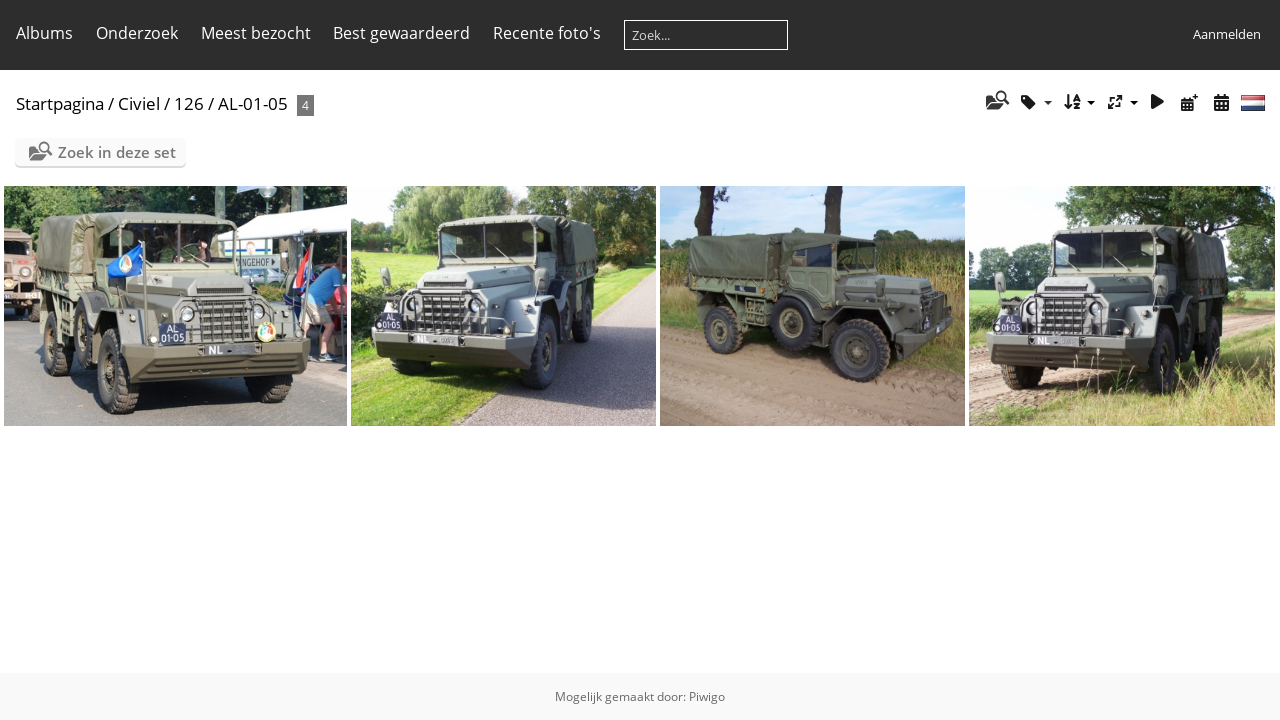

--- FILE ---
content_type: text/html; charset=utf-8
request_url: http://daf.dikkay.nl/index.php?/category/26
body_size: 12274
content:
<!DOCTYPE html>
<html lang=nl dir=ltr>
<head>
<title>Civiel / 126 / AL-01-05</title>
<link rel="shortcut icon" type="image/x-icon" href="themes/default/icon/favicon.ico">
<link rel="stylesheet" type="text/css" href="themes/modus/css/open-sans/open-sans.css"> <link rel="stylesheet" type="text/css" href="_data/combined/1ekl15s.css">   <link rel=canonical href="index.php?/category/26">
<meta name=viewport content="width=device-width,initial-scale=1">

<meta name="generator" content="Piwigo (aka PWG), see piwigo.org">

<meta name="description" content="Civiel / 126 / AL-01-05">


<style type="text/css">
#thumbnails{text-align:justify;overflow:hidden;margin-left:1px;margin-right:5px}
#thumbnails>li{float:left;overflow:hidden;position:relative;margin-bottom:5px;margin-left:4px}#thumbnails>li>a{position:absolute;border:0}</style>
</head>

<body id=theCategoryPage class="section-categories category-26 " data-infos='{"section":"categories","category_id":"26"}'>





<aside id=menubar>
		<dl id=mbCategories>
<dt>
	<a href="index.php?/categories">Albums</a>
</dt>
<dd>
  <ul>
    <li >
      <a href="index.php?/category/12"  title="4308 foto's in 724 sub-albums">Civiel</a>
      <span class="menuInfoCatByChild badge" title="4308 foto's in 724 sub-albums">4308</span>
    <ul>
    <li >
      <a href="index.php?/category/13" rel="up" title="3653 foto's in 521 sub-albums">126</a>
      <span class="menuInfoCatByChild badge" title="3653 foto's in 521 sub-albums">3653</span>
    <ul>
    <li >
      <a href="index.php?/category/14"  title="2 foto's in dit album">76-ZH-HY</a>
      <span class="menuInfoCat badge" title="2 foto's in dit album">2</span>
      </li>
    
    <li >
      <a href="index.php?/category/15"  title="30 foto's in dit album">AE-05-21</a>
      <span class="menuInfoCat badge" title="30 foto's in dit album">30</span>
      </li>
    
    <li >
      <a href="index.php?/category/830"  title="3 foto's in dit album">AE-06-90</a>
      <span class="menuInfoCat badge" title="3 foto's in dit album">3</span>
      </li>
    
    <li >
      <a href="index.php?/category/831"  title="5 foto's in dit album">AE-07-98</a>
      <span class="menuInfoCat badge" title="5 foto's in dit album">5</span>
      </li>
    
    <li >
      <a href="index.php?/category/832"  title="8 foto's in dit album">AE-51-46</a>
      <span class="menuInfoCat badge" title="8 foto's in dit album">8</span>
      </li>
    
    <li >
      <a href="index.php?/category/16"  title="1 foto in dit album">AE-60-42</a>
      <span class="menuInfoCat badge" title="1 foto in dit album">1</span>
      </li>
    
    <li >
      <a href="index.php?/category/17"  title="8 foto's in dit album">AE-73-78</a>
      <span class="menuInfoCat badge" title="8 foto's in dit album">8</span>
      </li>
    
    <li >
      <a href="index.php?/category/837"  title="1 foto in dit album">AE-75-40</a>
      <span class="menuInfoCat badge" title="1 foto in dit album">1</span>
      </li>
    
    <li >
      <a href="index.php?/category/18"  title="9 foto's in dit album">AE-89-35</a>
      <span class="menuInfoCat badge" title="9 foto's in dit album">9</span>
      </li>
    
    <li >
      <a href="index.php?/category/19"  title="14 foto's in dit album">AH-13-46</a>
      <span class="menuInfoCat badge" title="14 foto's in dit album">14</span>
      </li>
    
    <li >
      <a href="index.php?/category/838"  title="3 foto's in dit album">AH-19-06</a>
      <span class="menuInfoCat badge" title="3 foto's in dit album">3</span>
      </li>
    
    <li >
      <a href="index.php?/category/20"  title="7 foto's in dit album">AH-41-27</a>
      <span class="menuInfoCat badge" title="7 foto's in dit album">7</span>
      </li>
    
    <li >
      <a href="index.php?/category/21"  title="10 foto's in dit album">AH-62-91</a>
      <span class="menuInfoCat badge" title="10 foto's in dit album">10</span>
      </li>
    
    <li >
      <a href="index.php?/category/22"  title="7 foto's in dit album">AH-70-48</a>
      <span class="menuInfoCat badge" title="7 foto's in dit album">7</span>
      </li>
    
    <li >
      <a href="index.php?/category/23"  title="2 foto's in dit album">AH-89-80</a>
      <span class="menuInfoCat badge" title="2 foto's in dit album">2</span>
      </li>
    
    <li >
      <a href="index.php?/category/24"  title="18 foto's in dit album">AH-91-97</a>
      <span class="menuInfoCat badge" title="18 foto's in dit album">18</span>
      </li>
    
    <li >
      <a href="index.php?/category/25"  title="6 foto's in dit album">AH-95-72</a>
      <span class="menuInfoCat badge" title="6 foto's in dit album">6</span>
      </li>
    
    <li class="selected">
      <a href="index.php?/category/26"  title="4 foto's in dit album">AL-01-05</a>
      <span class="menuInfoCat badge" title="4 foto's in dit album">4</span>
      </li>
    
    <li >
      <a href="index.php?/category/27"  title="3 foto's in dit album">AL-01-09</a>
      <span class="menuInfoCat badge" title="3 foto's in dit album">3</span>
      </li>
    
    <li >
      <a href="index.php?/category/839"  title="1 foto in dit album">AL-03-83</a>
      <span class="menuInfoCat badge" title="1 foto in dit album">1</span>
      </li>
    
    <li >
      <a href="index.php?/category/28"  title="5 foto's in dit album">AL-08-66</a>
      <span class="menuInfoCat badge" title="5 foto's in dit album">5</span>
      </li>
    
    <li >
      <a href="index.php?/category/29"  title="8 foto's in dit album">AL-11-52</a>
      <span class="menuInfoCat badge" title="8 foto's in dit album">8</span>
      </li>
    
    <li >
      <a href="index.php?/category/30"  title="6 foto's in dit album">AL-14-45</a>
      <span class="menuInfoCat badge" title="6 foto's in dit album">6</span>
      </li>
    
    <li >
      <a href="index.php?/category/31"  title="1 foto in dit album">AL-14-48</a>
      <span class="menuInfoCat badge" title="1 foto in dit album">1</span>
      </li>
    
    <li >
      <a href="index.php?/category/32"  title="1 foto in dit album">AL-16-61</a>
      <span class="menuInfoCat badge" title="1 foto in dit album">1</span>
      </li>
    
    <li >
      <a href="index.php?/category/33"  title="6 foto's in dit album">AL-18-42</a>
      <span class="menuInfoCat badge" title="6 foto's in dit album">6</span>
      </li>
    
    <li >
      <a href="index.php?/category/34"  title="9 foto's in dit album">AL-19-87</a>
      <span class="menuInfoCat badge" title="9 foto's in dit album">9</span>
      </li>
    
    <li >
      <a href="index.php?/category/35"  title="5 foto's in dit album">AL-27-00</a>
      <span class="menuInfoCat badge" title="5 foto's in dit album">5</span>
      </li>
    
    <li >
      <a href="index.php?/category/36"  title="12 foto's in dit album">AL-31-65</a>
      <span class="menuInfoCat badge" title="12 foto's in dit album">12</span>
      </li>
    
    <li >
      <a href="index.php?/category/37"  title="18 foto's in dit album">AL-34-97</a>
      <span class="menuInfoCat badge" title="18 foto's in dit album">18</span>
      </li>
    
    <li >
      <a href="index.php?/category/38"  title="2 foto's in dit album">AL-36-69</a>
      <span class="menuInfoCat badge" title="2 foto's in dit album">2</span>
      </li>
    
    <li >
      <a href="index.php?/category/39"  title="7 foto's in dit album">AL-43-83</a>
      <span class="menuInfoCat badge" title="7 foto's in dit album">7</span>
      </li>
    
    <li >
      <a href="index.php?/category/40"  title="1 foto in dit album">AL-53-36</a>
      <span class="menuInfoCat badge" title="1 foto in dit album">1</span>
      </li>
    
    <li >
      <a href="index.php?/category/41"  title="2 foto's in dit album">AL-54-72</a>
      <span class="menuInfoCat badge" title="2 foto's in dit album">2</span>
      </li>
    
    <li >
      <a href="index.php?/category/1124"  title="3 foto's in dit album">AL-59-09</a>
      <span class="menuInfoCat badge" title="3 foto's in dit album">3</span>
      </li>
    
    <li >
      <a href="index.php?/category/42"  title="8 foto's in dit album">AL-62-06</a>
      <span class="menuInfoCat badge" title="8 foto's in dit album">8</span>
      </li>
    
    <li >
      <a href="index.php?/category/833"  title="3 foto's in dit album">AL-62-28</a>
      <span class="menuInfoCat badge" title="3 foto's in dit album">3</span>
      </li>
    
    <li >
      <a href="index.php?/category/43"  title="6 foto's in dit album">AL-64-63</a>
      <span class="menuInfoCat badge" title="6 foto's in dit album">6</span>
      </li>
    
    <li >
      <a href="index.php?/category/45"  title="4 foto's in dit album">AM-20-91</a>
      <span class="menuInfoCat badge" title="4 foto's in dit album">4</span>
      </li>
    
    <li >
      <a href="index.php?/category/46"  title="2 foto's in dit album">AM-31-37</a>
      <span class="menuInfoCat badge" title="2 foto's in dit album">2</span>
      </li>
    
    <li >
      <a href="index.php?/category/47"  title="8 foto's in dit album">AM-31-43</a>
      <span class="menuInfoCat badge" title="8 foto's in dit album">8</span>
      </li>
    
    <li >
      <a href="index.php?/category/48"  title="5 foto's in dit album">AM-31-54</a>
      <span class="menuInfoCat badge" title="5 foto's in dit album">5</span>
      </li>
    
    <li >
      <a href="index.php?/category/49"  title="7 foto's in dit album">AM-38-85</a>
      <span class="menuInfoCat badge" title="7 foto's in dit album">7</span>
      </li>
    
    <li >
      <a href="index.php?/category/834"  title="3 foto's in dit album">AM-40-93</a>
      <span class="menuInfoCat badge" title="3 foto's in dit album">3</span>
      </li>
    
    <li >
      <a href="index.php?/category/50"  title="2 foto's in dit album">AM-54-29</a>
      <span class="menuInfoCat badge" title="2 foto's in dit album">2</span>
      </li>
    
    <li >
      <a href="index.php?/category/742"  title="13 foto's in dit album">AM-54-29 of VX-NS-35</a>
      <span class="menuInfoCat badge" title="13 foto's in dit album">13</span>
      </li>
    
    <li >
      <a href="index.php?/category/51"  title="11 foto's in dit album">AM-54-69</a>
      <span class="menuInfoCat badge" title="11 foto's in dit album">11</span>
      </li>
    
    <li >
      <a href="index.php?/category/52"  title="3 foto's in dit album">AM-60-86</a>
      <span class="menuInfoCat badge" title="3 foto's in dit album">3</span>
      </li>
    
    <li >
      <a href="index.php?/category/53"  title="1 foto in dit album">AM-69-07</a>
      <span class="menuInfoCat badge" title="1 foto in dit album">1</span>
      </li>
    
    <li >
      <a href="index.php?/category/54"  title="1 foto in dit album">AM-70-48</a>
      <span class="menuInfoCat badge" title="1 foto in dit album">1</span>
      </li>
    
    <li >
      <a href="index.php?/category/55"  title="5 foto's in dit album">AM-88-89</a>
      <span class="menuInfoCat badge" title="5 foto's in dit album">5</span>
      </li>
    
    <li >
      <a href="index.php?/category/835"  title="3 foto's in dit album">AR-04-85</a>
      <span class="menuInfoCat badge" title="3 foto's in dit album">3</span>
      </li>
    
    <li >
      <a href="index.php?/category/56"  title="8 foto's in dit album">AR-21-21</a>
      <span class="menuInfoCat badge" title="8 foto's in dit album">8</span>
      </li>
    
    <li >
      <a href="index.php?/category/57"  title="3 foto's in dit album">AR-24-28</a>
      <span class="menuInfoCat badge" title="3 foto's in dit album">3</span>
      </li>
    
    <li >
      <a href="index.php?/category/58"  title="1 foto in dit album">AR-25-42</a>
      <span class="menuInfoCat badge" title="1 foto in dit album">1</span>
      </li>
    
    <li >
      <a href="index.php?/category/59"  title="1 foto in dit album">AR-25-46</a>
      <span class="menuInfoCat badge" title="1 foto in dit album">1</span>
      </li>
    
    <li >
      <a href="index.php?/category/60"  title="1 foto in dit album">AR-50-92</a>
      <span class="menuInfoCat badge" title="1 foto in dit album">1</span>
      </li>
    
    <li >
      <a href="index.php?/category/846"  title="1 foto in dit album">AR-72-62</a>
      <span class="menuInfoCat badge" title="1 foto in dit album">1</span>
      </li>
    
    <li >
      <a href="index.php?/category/1022"  title="11 foto's in dit album">AR-76-55</a>
      <span class="menuInfoCat badge" title="11 foto's in dit album">11</span>
      </li>
    
    <li >
      <a href="index.php?/category/61"  title="6 foto's in dit album">BD-55-NS</a>
      <span class="menuInfoCat badge" title="6 foto's in dit album">6</span>
      </li>
    
    <li >
      <a href="index.php?/category/62"  title="6 foto's in dit album">BE-00-28</a>
      <span class="menuInfoCat badge" title="6 foto's in dit album">6</span>
      </li>
    
    <li >
      <a href="index.php?/category/63"  title="1 foto in dit album">BE-00-48</a>
      <span class="menuInfoCat badge" title="1 foto in dit album">1</span>
      </li>
    
    <li >
      <a href="index.php?/category/811"  title="14 foto's in dit album">BE-00-83</a>
      <span class="menuInfoCat badge" title="14 foto's in dit album">14</span>
      </li>
    
    <li >
      <a href="index.php?/category/1138"  title="2 foto's in dit album">BE-01-14</a>
      <span class="menuInfoCat badge" title="2 foto's in dit album">2</span>
      </li>
    
    <li >
      <a href="index.php?/category/1026"  title="3 foto's in dit album">BE-01-23</a>
      <span class="menuInfoCat badge" title="3 foto's in dit album">3</span>
      </li>
    
    <li >
      <a href="index.php?/category/64"  title="6 foto's in dit album">BE-01-32</a>
      <span class="menuInfoCat badge" title="6 foto's in dit album">6</span>
      </li>
    
    <li >
      <a href="index.php?/category/65"  title="3 foto's in dit album">BE-01-75</a>
      <span class="menuInfoCat badge" title="3 foto's in dit album">3</span>
      </li>
    
    <li >
      <a href="index.php?/category/66"  title="3 foto's in dit album">BE-01-77</a>
      <span class="menuInfoCat badge" title="3 foto's in dit album">3</span>
      </li>
    
    <li >
      <a href="index.php?/category/67"  title="8 foto's in dit album">BE-01-97</a>
      <span class="menuInfoCat badge" title="8 foto's in dit album">8</span>
      </li>
    
    <li >
      <a href="index.php?/category/68"  title="1 foto in dit album">BE-01-98</a>
      <span class="menuInfoCat badge" title="1 foto in dit album">1</span>
      </li>
    
    <li >
      <a href="index.php?/category/69"  title="1 foto in dit album">BE-02-03</a>
      <span class="menuInfoCat badge" title="1 foto in dit album">1</span>
      </li>
    
    <li >
      <a href="index.php?/category/70"  title="11 foto's in dit album">BE-02-05</a>
      <span class="menuInfoCat badge" title="11 foto's in dit album">11</span>
      </li>
    
    <li >
      <a href="index.php?/category/71"  title="6 foto's in dit album">BE-02-06</a>
      <span class="menuInfoCat badge" title="6 foto's in dit album">6</span>
      </li>
    
    <li >
      <a href="index.php?/category/72"  title="7 foto's in dit album">BE-02-07</a>
      <span class="menuInfoCat badge" title="7 foto's in dit album">7</span>
      </li>
    
    <li >
      <a href="index.php?/category/73"  title="6 foto's in dit album">BE-02-13</a>
      <span class="menuInfoCat badge" title="6 foto's in dit album">6</span>
      </li>
    
    <li >
      <a href="index.php?/category/74"  title="5 foto's in dit album">BE-02-15</a>
      <span class="menuInfoCat badge" title="5 foto's in dit album">5</span>
      </li>
    
    <li >
      <a href="index.php?/category/75"  title="4 foto's in dit album">BE-02-27</a>
      <span class="menuInfoCat badge" title="4 foto's in dit album">4</span>
      </li>
    
    <li >
      <a href="index.php?/category/76"  title="1 foto in dit album">BE-02-38</a>
      <span class="menuInfoCat badge" title="1 foto in dit album">1</span>
      </li>
    
    <li >
      <a href="index.php?/category/77"  title="12 foto's in dit album">BE-02-47</a>
      <span class="menuInfoCat badge" title="12 foto's in dit album">12</span>
      </li>
    
    <li >
      <a href="index.php?/category/78"  title="17 foto's in dit album">BE-02-57</a>
      <span class="menuInfoCat badge" title="17 foto's in dit album">17</span>
      </li>
    
    <li >
      <a href="index.php?/category/79"  title="7 foto's in dit album">BE-02-69</a>
      <span class="menuInfoCat badge" title="7 foto's in dit album">7</span>
      </li>
    
    <li >
      <a href="index.php?/category/80"  title="1 foto in dit album">BE-02-74</a>
      <span class="menuInfoCat badge" title="1 foto in dit album">1</span>
      </li>
    
    <li >
      <a href="index.php?/category/81"  title="8 foto's in dit album">BE-02-79</a>
      <span class="menuInfoCat badge" title="8 foto's in dit album">8</span>
      </li>
    
    <li >
      <a href="index.php?/category/82"  title="1 foto in dit album">BE-02-83</a>
      <span class="menuInfoCat badge" title="1 foto in dit album">1</span>
      </li>
    
    <li >
      <a href="index.php?/category/840"  title="1 foto in dit album">BE-02-93</a>
      <span class="menuInfoCat badge" title="1 foto in dit album">1</span>
      </li>
    
    <li >
      <a href="index.php?/category/83"  title="1 foto in dit album">BE-03-01</a>
      <span class="menuInfoCat badge" title="1 foto in dit album">1</span>
      </li>
    
    <li >
      <a href="index.php?/category/84"  title="2 foto's in dit album">BE-03-08</a>
      <span class="menuInfoCat badge" title="2 foto's in dit album">2</span>
      </li>
    
    <li >
      <a href="index.php?/category/85"  title="4 foto's in dit album">BE-03-38</a>
      <span class="menuInfoCat badge" title="4 foto's in dit album">4</span>
      </li>
    
    <li >
      <a href="index.php?/category/86"  title="2 foto's in dit album">BE-03-73</a>
      <span class="menuInfoCat badge" title="2 foto's in dit album">2</span>
      </li>
    
    <li >
      <a href="index.php?/category/848"  title="2 foto's in dit album">BE-03-86</a>
      <span class="menuInfoCat badge" title="2 foto's in dit album">2</span>
      </li>
    
    <li >
      <a href="index.php?/category/849"  title="11 foto's in dit album">BE-03-98</a>
      <span class="menuInfoCat badge" title="11 foto's in dit album">11</span>
      </li>
    
    <li >
      <a href="index.php?/category/850"  title="6 foto's in dit album">BE-04-10</a>
      <span class="menuInfoCat badge" title="6 foto's in dit album">6</span>
      </li>
    
    <li >
      <a href="index.php?/category/851"  title="8 foto's in dit album">BE-04-24</a>
      <span class="menuInfoCat badge" title="8 foto's in dit album">8</span>
      </li>
    
    <li >
      <a href="index.php?/category/852"  title="27 foto's in dit album">BE-04-33</a>
      <span class="menuInfoCat badge" title="27 foto's in dit album">27</span>
      </li>
    
    <li >
      <a href="index.php?/category/87"  title="2 foto's in dit album">BE-04-85</a>
      <span class="menuInfoCat badge" title="2 foto's in dit album">2</span>
      </li>
    
    <li >
      <a href="index.php?/category/88"  title="11 foto's in dit album">BE-04-99</a>
      <span class="menuInfoCat badge" title="11 foto's in dit album">11</span>
      </li>
    
    <li >
      <a href="index.php?/category/89"  title="2 foto's in dit album">BE-05-00</a>
      <span class="menuInfoCat badge" title="2 foto's in dit album">2</span>
      </li>
    
    <li >
      <a href="index.php?/category/90"  title="6 foto's in dit album">BE-05-17</a>
      <span class="menuInfoCat badge" title="6 foto's in dit album">6</span>
      </li>
    
    <li >
      <a href="index.php?/category/91"  title="2 foto's in dit album">BE-05-30</a>
      <span class="menuInfoCat badge" title="2 foto's in dit album">2</span>
      </li>
    
    <li >
      <a href="index.php?/category/92"  title="1 foto in dit album">BE-05-32</a>
      <span class="menuInfoCat badge" title="1 foto in dit album">1</span>
      </li>
    
    <li >
      <a href="index.php?/category/93"  title="4 foto's in dit album">BE-05-35</a>
      <span class="menuInfoCat badge" title="4 foto's in dit album">4</span>
      </li>
    
    <li >
      <a href="index.php?/category/94"  title="1 foto in dit album">BE-05-37</a>
      <span class="menuInfoCat badge" title="1 foto in dit album">1</span>
      </li>
    
    <li >
      <a href="index.php?/category/95"  title="3 foto's in dit album">BE-05-38</a>
      <span class="menuInfoCat badge" title="3 foto's in dit album">3</span>
      </li>
    
    <li >
      <a href="index.php?/category/96"  title="3 foto's in dit album">BE-05-47</a>
      <span class="menuInfoCat badge" title="3 foto's in dit album">3</span>
      </li>
    
    <li >
      <a href="index.php?/category/1029"  title="2 foto's in dit album">BE-05-52</a>
      <span class="menuInfoCat badge" title="2 foto's in dit album">2</span>
      </li>
    
    <li >
      <a href="index.php?/category/934"  title="5 foto's in dit album">BE-05-58</a>
      <span class="menuInfoCat badge" title="5 foto's in dit album">5</span>
      </li>
    
    <li >
      <a href="index.php?/category/853"  title="15 foto's in dit album">BE-05-83</a>
      <span class="menuInfoCat badge" title="15 foto's in dit album">15</span>
      </li>
    
    <li >
      <a href="index.php?/category/97"  title="3 foto's in dit album">BE-05-93</a>
      <span class="menuInfoCat badge" title="3 foto's in dit album">3</span>
      </li>
    
    <li >
      <a href="index.php?/category/98"  title="8 foto's in dit album">BE-06-09</a>
      <span class="menuInfoCat badge" title="8 foto's in dit album">8</span>
      </li>
    
    <li >
      <a href="index.php?/category/99"  title="4 foto's in dit album">BE-06-12</a>
      <span class="menuInfoCat badge" title="4 foto's in dit album">4</span>
      </li>
    
    <li >
      <a href="index.php?/category/100"  title="5 foto's in dit album">BE-06-47</a>
      <span class="menuInfoCat badge" title="5 foto's in dit album">5</span>
      </li>
    
    <li >
      <a href="index.php?/category/101"  title="12 foto's in dit album">BE-06-48</a>
      <span class="menuInfoCat badge" title="12 foto's in dit album">12</span>
      </li>
    
    <li >
      <a href="index.php?/category/102"  title="5 foto's in dit album">BE-06-49</a>
      <span class="menuInfoCat badge" title="5 foto's in dit album">5</span>
      </li>
    
    <li >
      <a href="index.php?/category/103"  title="6 foto's in dit album">BE-06-54</a>
      <span class="menuInfoCat badge" title="6 foto's in dit album">6</span>
      </li>
    
    <li >
      <a href="index.php?/category/854"  title="7 foto's in dit album">BE-06-58</a>
      <span class="menuInfoCat badge" title="7 foto's in dit album">7</span>
      </li>
    
    <li >
      <a href="index.php?/category/855"  title="21 foto's in dit album">BE-06-70</a>
      <span class="menuInfoCat badge" title="21 foto's in dit album">21</span>
      </li>
    
    <li >
      <a href="index.php?/category/104"  title="3 foto's in dit album">BE-06-71</a>
      <span class="menuInfoCat badge" title="3 foto's in dit album">3</span>
      </li>
    
    <li >
      <a href="index.php?/category/105"  title="25 foto's in dit album">BE-06-74</a>
      <span class="menuInfoCat badge" title="25 foto's in dit album">25</span>
      </li>
    
    <li >
      <a href="index.php?/category/106"  title="22 foto's in dit album">BE-06-83</a>
      <span class="menuInfoCat badge" title="22 foto's in dit album">22</span>
      </li>
    
    <li >
      <a href="index.php?/category/107"  title="7 foto's in dit album">BE-06-87</a>
      <span class="menuInfoCat badge" title="7 foto's in dit album">7</span>
      </li>
    
    <li >
      <a href="index.php?/category/108"  title="14 foto's in dit album">BE-06-90</a>
      <span class="menuInfoCat badge" title="14 foto's in dit album">14</span>
      </li>
    
    <li >
      <a href="index.php?/category/109"  title="2 foto's in dit album">BE-06-99</a>
      <span class="menuInfoCat badge" title="2 foto's in dit album">2</span>
      </li>
    
    <li >
      <a href="index.php?/category/110"  title="3 foto's in dit album">BE-07-00</a>
      <span class="menuInfoCat badge" title="3 foto's in dit album">3</span>
      </li>
    
    <li >
      <a href="index.php?/category/111"  title="6 foto's in dit album">BE-07-19</a>
      <span class="menuInfoCat badge" title="6 foto's in dit album">6</span>
      </li>
    
    <li >
      <a href="index.php?/category/856"  title="3 foto's in dit album">BE-07-20</a>
      <span class="menuInfoCat badge" title="3 foto's in dit album">3</span>
      </li>
    
    <li >
      <a href="index.php?/category/112"  title="3 foto's in dit album">BE-07-23</a>
      <span class="menuInfoCat badge" title="3 foto's in dit album">3</span>
      </li>
    
    <li >
      <a href="index.php?/category/113"  title="6 foto's in dit album">BE-07-30</a>
      <span class="menuInfoCat badge" title="6 foto's in dit album">6</span>
      </li>
    
    <li >
      <a href="index.php?/category/114"  title="3 foto's in dit album">BE-07-32</a>
      <span class="menuInfoCat badge" title="3 foto's in dit album">3</span>
      </li>
    
    <li >
      <a href="index.php?/category/115"  title="9 foto's in dit album">BE-07-40</a>
      <span class="menuInfoCat badge" title="9 foto's in dit album">9</span>
      </li>
    
    <li >
      <a href="index.php?/category/1121"  title="1 foto in dit album">BE-07-41</a>
      <span class="menuInfoCat badge" title="1 foto in dit album">1</span>
      </li>
    
    <li >
      <a href="index.php?/category/857"  title="1 foto in dit album">BE-07-42</a>
      <span class="menuInfoCat badge" title="1 foto in dit album">1</span>
      </li>
    
    <li >
      <a href="index.php?/category/116"  title="4 foto's in dit album">BE-07-44</a>
      <span class="menuInfoCat badge" title="4 foto's in dit album">4</span>
      </li>
    
    <li >
      <a href="index.php?/category/117"  title="3 foto's in dit album">BE-07-53</a>
      <span class="menuInfoCat badge" title="3 foto's in dit album">3</span>
      </li>
    
    <li >
      <a href="index.php?/category/118"  title="9 foto's in dit album">BE-07-56</a>
      <span class="menuInfoCat badge" title="9 foto's in dit album">9</span>
      </li>
    
    <li >
      <a href="index.php?/category/119"  title="16 foto's in dit album">BE-07-66</a>
      <span class="menuInfoCat badge" title="16 foto's in dit album">16</span>
      </li>
    
    <li >
      <a href="index.php?/category/120"  title="5 foto's in dit album">BE-07-80</a>
      <span class="menuInfoCat badge" title="5 foto's in dit album">5</span>
      </li>
    
    <li >
      <a href="index.php?/category/121"  title="1 foto in dit album">BE-07-85</a>
      <span class="menuInfoCat badge" title="1 foto in dit album">1</span>
      </li>
    
    <li >
      <a href="index.php?/category/122"  title="3 foto's in dit album">BE-07-90</a>
      <span class="menuInfoCat badge" title="3 foto's in dit album">3</span>
      </li>
    
    <li >
      <a href="index.php?/category/123"  title="5 foto's in dit album">BE-08-01</a>
      <span class="menuInfoCat badge" title="5 foto's in dit album">5</span>
      </li>
    
    <li >
      <a href="index.php?/category/858"  title="2 foto's in dit album">BE-08-03</a>
      <span class="menuInfoCat badge" title="2 foto's in dit album">2</span>
      </li>
    
    <li >
      <a href="index.php?/category/836"  title="5 foto's in dit album">BE-08-14</a>
      <span class="menuInfoCat badge" title="5 foto's in dit album">5</span>
      </li>
    
    <li >
      <a href="index.php?/category/124"  title="7 foto's in dit album">BE-08-15</a>
      <span class="menuInfoCat badge" title="7 foto's in dit album">7</span>
      </li>
    
    <li >
      <a href="index.php?/category/125"  title="136 foto's in dit album">BE-08-23</a>
      <span class="menuInfoCat badge" title="136 foto's in dit album">136</span>
      </li>
    
    <li >
      <a href="index.php?/category/126"  title="5 foto's in dit album">BE-08-38</a>
      <span class="menuInfoCat badge" title="5 foto's in dit album">5</span>
      </li>
    
    <li >
      <a href="index.php?/category/127"  title="1 foto in dit album">BE-08-41</a>
      <span class="menuInfoCat badge" title="1 foto in dit album">1</span>
      </li>
    
    <li >
      <a href="index.php?/category/859"  title="1 foto in dit album">BE-08-45</a>
      <span class="menuInfoCat badge" title="1 foto in dit album">1</span>
      </li>
    
    <li >
      <a href="index.php?/category/128"  title="2 foto's in dit album">BE-08-55</a>
      <span class="menuInfoCat badge" title="2 foto's in dit album">2</span>
      </li>
    
    <li >
      <a href="index.php?/category/129"  title="7 foto's in dit album">BE-08-57</a>
      <span class="menuInfoCat badge" title="7 foto's in dit album">7</span>
      </li>
    
    <li >
      <a href="index.php?/category/130"  title="6 foto's in dit album">BE-08-59</a>
      <span class="menuInfoCat badge" title="6 foto's in dit album">6</span>
      </li>
    
    <li >
      <a href="index.php?/category/131"  title="11 foto's in dit album">BE-08-60</a>
      <span class="menuInfoCat badge" title="11 foto's in dit album">11</span>
      </li>
    
    <li >
      <a href="index.php?/category/860"  title="3 foto's in dit album">BE-08-68</a>
      <span class="menuInfoCat badge" title="3 foto's in dit album">3</span>
      </li>
    
    <li >
      <a href="index.php?/category/132"  title="4 foto's in dit album">BE-08-70</a>
      <span class="menuInfoCat badge" title="4 foto's in dit album">4</span>
      </li>
    
    <li >
      <a href="index.php?/category/133"  title="1 foto in dit album">BE-08-71</a>
      <span class="menuInfoCat badge" title="1 foto in dit album">1</span>
      </li>
    
    <li >
      <a href="index.php?/category/861"  title="1 foto in dit album">BE-08-73</a>
      <span class="menuInfoCat badge" title="1 foto in dit album">1</span>
      </li>
    
    <li >
      <a href="index.php?/category/134"  title="1 foto in dit album">BE-08-74</a>
      <span class="menuInfoCat badge" title="1 foto in dit album">1</span>
      </li>
    
    <li >
      <a href="index.php?/category/135"  title="3 foto's in dit album">BE-08-85</a>
      <span class="menuInfoCat badge" title="3 foto's in dit album">3</span>
      </li>
    
    <li >
      <a href="index.php?/category/136"  title="1 foto in dit album">BE-08-95</a>
      <span class="menuInfoCat badge" title="1 foto in dit album">1</span>
      </li>
    
    <li >
      <a href="index.php?/category/137"  title="21 foto's in dit album">BE-09-04</a>
      <span class="menuInfoCat badge" title="21 foto's in dit album">21</span>
      </li>
    
    <li >
      <a href="index.php?/category/138"  title="3 foto's in dit album">BE-09-07</a>
      <span class="menuInfoCat badge" title="3 foto's in dit album">3</span>
      </li>
    
    <li >
      <a href="index.php?/category/139"  title="5 foto's in dit album">BE-09-15</a>
      <span class="menuInfoCat badge" title="5 foto's in dit album">5</span>
      </li>
    
    <li >
      <a href="index.php?/category/140"  title="11 foto's in dit album">BE-09-19</a>
      <span class="menuInfoCat badge" title="11 foto's in dit album">11</span>
      </li>
    
    <li >
      <a href="index.php?/category/141"  title="11 foto's in dit album">BE-09-21</a>
      <span class="menuInfoCat badge" title="11 foto's in dit album">11</span>
      </li>
    
    <li >
      <a href="index.php?/category/142"  title="3 foto's in dit album">BE-09-25</a>
      <span class="menuInfoCat badge" title="3 foto's in dit album">3</span>
      </li>
    
    <li >
      <a href="index.php?/category/143"  title="1 foto in dit album">BE-09-38</a>
      <span class="menuInfoCat badge" title="1 foto in dit album">1</span>
      </li>
    
    <li >
      <a href="index.php?/category/144"  title="2 foto's in dit album">BE-09-46</a>
      <span class="menuInfoCat badge" title="2 foto's in dit album">2</span>
      </li>
    
    <li >
      <a href="index.php?/category/145"  title="2 foto's in dit album">BE-09-48</a>
      <span class="menuInfoCat badge" title="2 foto's in dit album">2</span>
      </li>
    
    <li >
      <a href="index.php?/category/146"  title="3 foto's in dit album">BE-09-50</a>
      <span class="menuInfoCat badge" title="3 foto's in dit album">3</span>
      </li>
    
    <li >
      <a href="index.php?/category/147"  title="1 foto in dit album">BE-09-66</a>
      <span class="menuInfoCat badge" title="1 foto in dit album">1</span>
      </li>
    
    <li >
      <a href="index.php?/category/862"  title="6 foto's in dit album">BE-09-70</a>
      <span class="menuInfoCat badge" title="6 foto's in dit album">6</span>
      </li>
    
    <li >
      <a href="index.php?/category/863"  title="3 foto's in dit album">BE-09-77</a>
      <span class="menuInfoCat badge" title="3 foto's in dit album">3</span>
      </li>
    
    <li >
      <a href="index.php?/category/864"  title="2 foto's in dit album">BE-09-82</a>
      <span class="menuInfoCat badge" title="2 foto's in dit album">2</span>
      </li>
    
    <li >
      <a href="index.php?/category/148"  title="2 foto's in dit album">BE-09-87</a>
      <span class="menuInfoCat badge" title="2 foto's in dit album">2</span>
      </li>
    
    <li >
      <a href="index.php?/category/149"  title="9 foto's in dit album">BE-09-95</a>
      <span class="menuInfoCat badge" title="9 foto's in dit album">9</span>
      </li>
    
    <li >
      <a href="index.php?/category/150"  title="2 foto's in dit album">BE-09-97</a>
      <span class="menuInfoCat badge" title="2 foto's in dit album">2</span>
      </li>
    
    <li >
      <a href="index.php?/category/1034"  title="2 foto's in dit album">BE-10-10</a>
      <span class="menuInfoCat badge" title="2 foto's in dit album">2</span>
      </li>
    
    <li >
      <a href="index.php?/category/151"  title="3 foto's in dit album">BE-10-18</a>
      <span class="menuInfoCat badge" title="3 foto's in dit album">3</span>
      </li>
    
    <li >
      <a href="index.php?/category/152"  title="5 foto's in dit album">BE-10-29</a>
      <span class="menuInfoCat badge" title="5 foto's in dit album">5</span>
      </li>
    
    <li >
      <a href="index.php?/category/153"  title="25 foto's in dit album">BE-10-34</a>
      <span class="menuInfoCat badge" title="25 foto's in dit album">25</span>
      </li>
    
    <li >
      <a href="index.php?/category/154"  title="17 foto's in dit album">BE-10-42</a>
      <span class="menuInfoCat badge" title="17 foto's in dit album">17</span>
      </li>
    
    <li >
      <a href="index.php?/category/155"  title="1 foto in dit album">BE-10-50</a>
      <span class="menuInfoCat badge" title="1 foto in dit album">1</span>
      </li>
    
    <li >
      <a href="index.php?/category/1133"  title="3 foto's in dit album">BE-10-55</a>
      <span class="menuInfoCat badge" title="3 foto's in dit album">3</span>
      </li>
    
    <li >
      <a href="index.php?/category/844"  title="2 foto's in dit album">BE-10-60</a>
      <span class="menuInfoCat badge" title="2 foto's in dit album">2</span>
      </li>
    
    <li >
      <a href="index.php?/category/865"  title="1 foto in dit album">BE-10-62</a>
      <span class="menuInfoCat badge" title="1 foto in dit album">1</span>
      </li>
    
    <li >
      <a href="index.php?/category/156"  title="8 foto's in dit album">BE-10-76</a>
      <span class="menuInfoCat badge" title="8 foto's in dit album">8</span>
      </li>
    
    <li >
      <a href="index.php?/category/157"  title="10 foto's in dit album">BE-10-77</a>
      <span class="menuInfoCat badge" title="10 foto's in dit album">10</span>
      </li>
    
    <li >
      <a href="index.php?/category/866"  title="1 foto in dit album">BE-10-78</a>
      <span class="menuInfoCat badge" title="1 foto in dit album">1</span>
      </li>
    
    <li >
      <a href="index.php?/category/158"  title="10 foto's in dit album">BE-10-79</a>
      <span class="menuInfoCat badge" title="10 foto's in dit album">10</span>
      </li>
    
    <li >
      <a href="index.php?/category/159"  title="24 foto's in dit album">BE-10-90</a>
      <span class="menuInfoCat badge" title="24 foto's in dit album">24</span>
      </li>
    
    <li >
      <a href="index.php?/category/160"  title="7 foto's in dit album">BE-10-96</a>
      <span class="menuInfoCat badge" title="7 foto's in dit album">7</span>
      </li>
    
    <li >
      <a href="index.php?/category/161"  title="9 foto's in dit album">BE-11-03</a>
      <span class="menuInfoCat badge" title="9 foto's in dit album">9</span>
      </li>
    
    <li >
      <a href="index.php?/category/162"  title="5 foto's in dit album">BE-11-05</a>
      <span class="menuInfoCat badge" title="5 foto's in dit album">5</span>
      </li>
    
    <li >
      <a href="index.php?/category/163"  title="15 foto's in dit album">BE-11-06</a>
      <span class="menuInfoCat badge" title="15 foto's in dit album">15</span>
      </li>
    
    <li >
      <a href="index.php?/category/164"  title="1 foto in dit album">BE-11-08</a>
      <span class="menuInfoCat badge" title="1 foto in dit album">1</span>
      </li>
    
    <li >
      <a href="index.php?/category/1122"  title="5 foto's in dit album">BE-11-12</a>
      <span class="menuInfoCat badge" title="5 foto's in dit album">5</span>
      </li>
    
    <li >
      <a href="index.php?/category/165"  title="7 foto's in dit album">BE-11-17</a>
      <span class="menuInfoCat badge" title="7 foto's in dit album">7</span>
      </li>
    
    <li >
      <a href="index.php?/category/166"  title="34 foto's in dit album">BE-11-19</a>
      <span class="menuInfoCat badge" title="34 foto's in dit album">34</span>
      </li>
    
    <li >
      <a href="index.php?/category/167"  title="3 foto's in dit album">BE-11-22</a>
      <span class="menuInfoCat badge" title="3 foto's in dit album">3</span>
      </li>
    
    <li >
      <a href="index.php?/category/867"  title="10 foto's in dit album">BE-11-23</a>
      <span class="menuInfoCat badge" title="10 foto's in dit album">10</span>
      </li>
    
    <li >
      <a href="index.php?/category/168"  title="7 foto's in dit album">BE-11-37</a>
      <span class="menuInfoCat badge" title="7 foto's in dit album">7</span>
      </li>
    
    <li >
      <a href="index.php?/category/169"  title="14 foto's in dit album">BE-11-39</a>
      <span class="menuInfoCat badge" title="14 foto's in dit album">14</span>
      </li>
    
    <li >
      <a href="index.php?/category/896"  title="16 foto's in dit album">BE-11-41</a>
      <span class="menuInfoCat badge" title="16 foto's in dit album">16</span>
      </li>
    
    <li >
      <a href="index.php?/category/170"  title="17 foto's in dit album">BE-11-43</a>
      <span class="menuInfoCat badge" title="17 foto's in dit album">17</span>
      </li>
    
    <li >
      <a href="index.php?/category/868"  title="1 foto in dit album">BE-11-52</a>
      <span class="menuInfoCat badge" title="1 foto in dit album">1</span>
      </li>
    
    <li >
      <a href="index.php?/category/171"  title="4 foto's in dit album">BE-11-54</a>
      <span class="menuInfoCat badge" title="4 foto's in dit album">4</span>
      </li>
    
    <li >
      <a href="index.php?/category/172"  title="1 foto in dit album">BE-11-63</a>
      <span class="menuInfoCat badge" title="1 foto in dit album">1</span>
      </li>
    
    <li >
      <a href="index.php?/category/173"  title="11 foto's in dit album">BE-11-96</a>
      <span class="menuInfoCat badge" title="11 foto's in dit album">11</span>
      </li>
    
    <li >
      <a href="index.php?/category/174"  title="2 foto's in dit album">BE-12-00</a>
      <span class="menuInfoCat badge" title="2 foto's in dit album">2</span>
      </li>
    
    <li >
      <a href="index.php?/category/175"  title="6 foto's in dit album">BE-12-01</a>
      <span class="menuInfoCat badge" title="6 foto's in dit album">6</span>
      </li>
    
    <li >
      <a href="index.php?/category/176"  title="8 foto's in dit album">BE-12-04</a>
      <span class="menuInfoCat badge" title="8 foto's in dit album">8</span>
      </li>
    
    <li >
      <a href="index.php?/category/177"  title="10 foto's in dit album">BE-12-09</a>
      <span class="menuInfoCat badge" title="10 foto's in dit album">10</span>
      </li>
    
    <li >
      <a href="index.php?/category/1123"  title="2 foto's in dit album">BE-12-10</a>
      <span class="menuInfoCat badge" title="2 foto's in dit album">2</span>
      </li>
    
    <li >
      <a href="index.php?/category/178"  title="6 foto's in dit album">BE-12-14</a>
      <span class="menuInfoCat badge" title="6 foto's in dit album">6</span>
      </li>
    
    <li >
      <a href="index.php?/category/179"  title="8 foto's in dit album">BE-12-16</a>
      <span class="menuInfoCat badge" title="8 foto's in dit album">8</span>
      </li>
    
    <li >
      <a href="index.php?/category/180"  title="2 foto's in dit album">BE-12-25</a>
      <span class="menuInfoCat badge" title="2 foto's in dit album">2</span>
      </li>
    
    <li >
      <a href="index.php?/category/182"  title="9 foto's in dit album">BE-12-51</a>
      <span class="menuInfoCat badge" title="9 foto's in dit album">9</span>
      </li>
    
    <li >
      <a href="index.php?/category/183"  title="14 foto's in dit album">BE-12-60</a>
      <span class="menuInfoCat badge" title="14 foto's in dit album">14</span>
      </li>
    
    <li >
      <a href="index.php?/category/184"  title="4 foto's in dit album">BE-12-85</a>
      <span class="menuInfoCat badge" title="4 foto's in dit album">4</span>
      </li>
    
    <li >
      <a href="index.php?/category/185"  title="8 foto's in dit album">BE-13-12</a>
      <span class="menuInfoCat badge" title="8 foto's in dit album">8</span>
      </li>
    
    <li >
      <a href="index.php?/category/186"  title="5 foto's in dit album">BE-13-22</a>
      <span class="menuInfoCat badge" title="5 foto's in dit album">5</span>
      </li>
    
    <li >
      <a href="index.php?/category/187"  title="52 foto's in dit album">BE-13-24</a>
      <span class="menuInfoCat badge" title="52 foto's in dit album">52</span>
      </li>
    
    <li >
      <a href="index.php?/category/1139"  title="2 foto's in dit album">BE-13-25</a>
      <span class="menuInfoCat badge" title="2 foto's in dit album">2</span>
      </li>
    
    <li >
      <a href="index.php?/category/188"  title="3 foto's in dit album">BE-13-35</a>
      <span class="menuInfoCat badge" title="3 foto's in dit album">3</span>
      </li>
    
    <li >
      <a href="index.php?/category/869"  title="10 foto's in dit album">BE-13-45</a>
      <span class="menuInfoCat badge" title="10 foto's in dit album">10</span>
      </li>
    
    <li >
      <a href="index.php?/category/870"  title="1 foto in dit album">BE-13-46</a>
      <span class="menuInfoCat badge" title="1 foto in dit album">1</span>
      </li>
    
    <li >
      <a href="index.php?/category/189"  title="11 foto's in dit album">BE-13-48</a>
      <span class="menuInfoCat badge" title="11 foto's in dit album">11</span>
      </li>
    
    <li >
      <a href="index.php?/category/190"  title="13 foto's in dit album">BE-13-51</a>
      <span class="menuInfoCat badge" title="13 foto's in dit album">13</span>
      </li>
    
    <li >
      <a href="index.php?/category/191"  title="4 foto's in dit album">BE-13-52</a>
      <span class="menuInfoCat badge" title="4 foto's in dit album">4</span>
      </li>
    
    <li >
      <a href="index.php?/category/192"  title="1 foto in dit album">BE-13-60</a>
      <span class="menuInfoCat badge" title="1 foto in dit album">1</span>
      </li>
    
    <li >
      <a href="index.php?/category/193"  title="18 foto's in dit album">BE-13-71</a>
      <span class="menuInfoCat badge" title="18 foto's in dit album">18</span>
      </li>
    
    <li >
      <a href="index.php?/category/871"  title="2 foto's in dit album">BE-13-91</a>
      <span class="menuInfoCat badge" title="2 foto's in dit album">2</span>
      </li>
    
    <li >
      <a href="index.php?/category/195"  title="2 foto's in dit album">BE-13-93</a>
      <span class="menuInfoCat badge" title="2 foto's in dit album">2</span>
      </li>
    
    <li >
      <a href="index.php?/category/196"  title="8 foto's in dit album">BE-14-04</a>
      <span class="menuInfoCat badge" title="8 foto's in dit album">8</span>
      </li>
    
    <li >
      <a href="index.php?/category/197"  title="5 foto's in dit album">BE-14-15</a>
      <span class="menuInfoCat badge" title="5 foto's in dit album">5</span>
      </li>
    
    <li >
      <a href="index.php?/category/198"  title="5 foto's in dit album">BE-14-37</a>
      <span class="menuInfoCat badge" title="5 foto's in dit album">5</span>
      </li>
    
    <li >
      <a href="index.php?/category/199"  title="2 foto's in dit album">BE-14-38</a>
      <span class="menuInfoCat badge" title="2 foto's in dit album">2</span>
      </li>
    
    <li >
      <a href="index.php?/category/200"  title="5 foto's in dit album">BE-14-44</a>
      <span class="menuInfoCat badge" title="5 foto's in dit album">5</span>
      </li>
    
    <li >
      <a href="index.php?/category/201"  title="4 foto's in dit album">BE-14-69</a>
      <span class="menuInfoCat badge" title="4 foto's in dit album">4</span>
      </li>
    
    <li >
      <a href="index.php?/category/202"  title="2 foto's in dit album">BE-14-83</a>
      <span class="menuInfoCat badge" title="2 foto's in dit album">2</span>
      </li>
    
    <li >
      <a href="index.php?/category/872"  title="4 foto's in dit album">BE-14-88</a>
      <span class="menuInfoCat badge" title="4 foto's in dit album">4</span>
      </li>
    
    <li >
      <a href="index.php?/category/203"  title="15 foto's in dit album">BE-14-93</a>
      <span class="menuInfoCat badge" title="15 foto's in dit album">15</span>
      </li>
    
    <li >
      <a href="index.php?/category/873"  title="1 foto in dit album">BE-14-99</a>
      <span class="menuInfoCat badge" title="1 foto in dit album">1</span>
      </li>
    
    <li >
      <a href="index.php?/category/874"  title="1 foto in dit album">BE-15-08</a>
      <span class="menuInfoCat badge" title="1 foto in dit album">1</span>
      </li>
    
    <li >
      <a href="index.php?/category/875"  title="20 foto's in dit album">BE-15-20</a>
      <span class="menuInfoCat badge" title="20 foto's in dit album">20</span>
      </li>
    
    <li >
      <a href="index.php?/category/204"  title="2 foto's in dit album">BE-15-22</a>
      <span class="menuInfoCat badge" title="2 foto's in dit album">2</span>
      </li>
    
    <li >
      <a href="index.php?/category/205"  title="2 foto's in dit album">BE-15-36</a>
      <span class="menuInfoCat badge" title="2 foto's in dit album">2</span>
      </li>
    
    <li >
      <a href="index.php?/category/206"  title="1 foto in dit album">BE-15-37</a>
      <span class="menuInfoCat badge" title="1 foto in dit album">1</span>
      </li>
    
    <li >
      <a href="index.php?/category/818"  title="5 foto's in dit album">BE-15-40</a>
      <span class="menuInfoCat badge" title="5 foto's in dit album">5</span>
      </li>
    
    <li >
      <a href="index.php?/category/822"  title="12 foto's in dit album">BE-15-47</a>
      <span class="menuInfoCat badge" title="12 foto's in dit album">12</span>
      </li>
    
    <li >
      <a href="index.php?/category/207"  title="13 foto's in dit album">BE-15-49</a>
      <span class="menuInfoCat badge" title="13 foto's in dit album">13</span>
      </li>
    
    <li >
      <a href="index.php?/category/208"  title="8 foto's in dit album">BE-15-76</a>
      <span class="menuInfoCat badge" title="8 foto's in dit album">8</span>
      </li>
    
    <li >
      <a href="index.php?/category/209"  title="9 foto's in dit album">BE-15-92</a>
      <span class="menuInfoCat badge" title="9 foto's in dit album">9</span>
      </li>
    
    <li >
      <a href="index.php?/category/900"  title="3 foto's in dit album">BE-16-04</a>
      <span class="menuInfoCat badge" title="3 foto's in dit album">3</span>
      </li>
    
    <li >
      <a href="index.php?/category/210"  title="3 foto's in dit album">BE-16-06</a>
      <span class="menuInfoCat badge" title="3 foto's in dit album">3</span>
      </li>
    
    <li >
      <a href="index.php?/category/211"  title="6 foto's in dit album">BE-16-14</a>
      <span class="menuInfoCat badge" title="6 foto's in dit album">6</span>
      </li>
    
    <li >
      <a href="index.php?/category/212"  title="1 foto in dit album">BE-16-25</a>
      <span class="menuInfoCat badge" title="1 foto in dit album">1</span>
      </li>
    
    <li >
      <a href="index.php?/category/213"  title="9 foto's in dit album">BE-16-26</a>
      <span class="menuInfoCat badge" title="9 foto's in dit album">9</span>
      </li>
    
    <li >
      <a href="index.php?/category/214"  title="14 foto's in dit album / 59 foto's in 1 sub-album">BE-16-36</a>
      <span class="menuInfoCat badge" title="14 foto's in dit album / 59 foto's in 1 sub-album">73</span>
      </li>
    
    <li >
      <a href="index.php?/category/876"  title="1 foto in dit album">BE-16-79</a>
      <span class="menuInfoCat badge" title="1 foto in dit album">1</span>
      </li>
    
    <li >
      <a href="index.php?/category/215"  title="1 foto in dit album">BE-16-95</a>
      <span class="menuInfoCat badge" title="1 foto in dit album">1</span>
      </li>
    
    <li >
      <a href="index.php?/category/877"  title="5 foto's in dit album">BE-16-97</a>
      <span class="menuInfoCat badge" title="5 foto's in dit album">5</span>
      </li>
    
    <li >
      <a href="index.php?/category/216"  title="2 foto's in dit album">BE-17-07</a>
      <span class="menuInfoCat badge" title="2 foto's in dit album">2</span>
      </li>
    
    <li >
      <a href="index.php?/category/217"  title="5 foto's in dit album">BE-17-08</a>
      <span class="menuInfoCat badge" title="5 foto's in dit album">5</span>
      </li>
    
    <li >
      <a href="index.php?/category/218"  title="2 foto's in dit album">BE-17-09</a>
      <span class="menuInfoCat badge" title="2 foto's in dit album">2</span>
      </li>
    
    <li >
      <a href="index.php?/category/219"  title="2 foto's in dit album">BE-17-16</a>
      <span class="menuInfoCat badge" title="2 foto's in dit album">2</span>
      </li>
    
    <li >
      <a href="index.php?/category/220"  title="4 foto's in dit album">BE-17-24</a>
      <span class="menuInfoCat badge" title="4 foto's in dit album">4</span>
      </li>
    
    <li >
      <a href="index.php?/category/221"  title="15 foto's in dit album">BE-17-31</a>
      <span class="menuInfoCat badge" title="15 foto's in dit album">15</span>
      </li>
    
    <li >
      <a href="index.php?/category/222"  title="3 foto's in dit album">BE-17-37</a>
      <span class="menuInfoCat badge" title="3 foto's in dit album">3</span>
      </li>
    
    <li >
      <a href="index.php?/category/223"  title="1 foto in dit album">BE-17-39</a>
      <span class="menuInfoCat badge" title="1 foto in dit album">1</span>
      </li>
    
    <li >
      <a href="index.php?/category/224"  title="4 foto's in dit album">BE-17-60</a>
      <span class="menuInfoCat badge" title="4 foto's in dit album">4</span>
      </li>
    
    <li >
      <a href="index.php?/category/225"  title="29 foto's in dit album">BE-17-62</a>
      <span class="menuInfoCat badge" title="29 foto's in dit album">29</span>
      </li>
    
    <li >
      <a href="index.php?/category/226"  title="18 foto's in dit album">BE-17-69</a>
      <span class="menuInfoCat badge" title="18 foto's in dit album">18</span>
      </li>
    
    <li >
      <a href="index.php?/category/227"  title="1 foto in dit album">BE-17-78</a>
      <span class="menuInfoCat badge" title="1 foto in dit album">1</span>
      </li>
    
    <li >
      <a href="index.php?/category/228"  title="1 foto in dit album">BE-17-90</a>
      <span class="menuInfoCat badge" title="1 foto in dit album">1</span>
      </li>
    
    <li >
      <a href="index.php?/category/229"  title="6 foto's in dit album">BE-17-94</a>
      <span class="menuInfoCat badge" title="6 foto's in dit album">6</span>
      </li>
    
    <li >
      <a href="index.php?/category/230"  title="2 foto's in dit album">BE-17-95</a>
      <span class="menuInfoCat badge" title="2 foto's in dit album">2</span>
      </li>
    
    <li >
      <a href="index.php?/category/878"  title="1 foto in dit album">BE-17-99</a>
      <span class="menuInfoCat badge" title="1 foto in dit album">1</span>
      </li>
    
    <li >
      <a href="index.php?/category/231"  title="4 foto's in dit album">BE-18-09</a>
      <span class="menuInfoCat badge" title="4 foto's in dit album">4</span>
      </li>
    
    <li >
      <a href="index.php?/category/232"  title="4 foto's in dit album">BE-18-15</a>
      <span class="menuInfoCat badge" title="4 foto's in dit album">4</span>
      </li>
    
    <li >
      <a href="index.php?/category/233"  title="3 foto's in dit album">BE-18-16</a>
      <span class="menuInfoCat badge" title="3 foto's in dit album">3</span>
      </li>
    
    <li >
      <a href="index.php?/category/234"  title="5 foto's in dit album">BE-18-21</a>
      <span class="menuInfoCat badge" title="5 foto's in dit album">5</span>
      </li>
    
    <li >
      <a href="index.php?/category/236"  title="1 foto in dit album">BE-18-27</a>
      <span class="menuInfoCat badge" title="1 foto in dit album">1</span>
      </li>
    
    <li >
      <a href="index.php?/category/879"  title="4 foto's in dit album">BE-18-56</a>
      <span class="menuInfoCat badge" title="4 foto's in dit album">4</span>
      </li>
    
    <li >
      <a href="index.php?/category/237"  title="7 foto's in dit album">BE-18-58</a>
      <span class="menuInfoCat badge" title="7 foto's in dit album">7</span>
      </li>
    
    <li >
      <a href="index.php?/category/238"  title="3 foto's in dit album">BE-18-62</a>
      <span class="menuInfoCat badge" title="3 foto's in dit album">3</span>
      </li>
    
    <li >
      <a href="index.php?/category/880"  title="1 foto in dit album">BE-18-64</a>
      <span class="menuInfoCat badge" title="1 foto in dit album">1</span>
      </li>
    
    <li >
      <a href="index.php?/category/881"  title="3 foto's in dit album">BE-18-67</a>
      <span class="menuInfoCat badge" title="3 foto's in dit album">3</span>
      </li>
    
    <li >
      <a href="index.php?/category/882"  title="15 foto's in dit album">BE-18-70</a>
      <span class="menuInfoCat badge" title="15 foto's in dit album">15</span>
      </li>
    
    <li >
      <a href="index.php?/category/239"  title="18 foto's in dit album">BE-18-75</a>
      <span class="menuInfoCat badge" title="18 foto's in dit album">18</span>
      </li>
    
    <li >
      <a href="index.php?/category/240"  title="11 foto's in dit album">BE-18-76</a>
      <span class="menuInfoCat badge" title="11 foto's in dit album">11</span>
      </li>
    
    <li >
      <a href="index.php?/category/241"  title="1 foto in dit album">BE-18-77</a>
      <span class="menuInfoCat badge" title="1 foto in dit album">1</span>
      </li>
    
    <li >
      <a href="index.php?/category/242"  title="1 foto in dit album">BE-18-79</a>
      <span class="menuInfoCat badge" title="1 foto in dit album">1</span>
      </li>
    
    <li >
      <a href="index.php?/category/243"  title="26 foto's in dit album">BE-18-81</a>
      <span class="menuInfoCat badge" title="26 foto's in dit album">26</span>
      </li>
    
    <li >
      <a href="index.php?/category/244"  title="6 foto's in dit album">BE-18-82</a>
      <span class="menuInfoCat badge" title="6 foto's in dit album">6</span>
      </li>
    
    <li >
      <a href="index.php?/category/245"  title="3 foto's in dit album">BE-18-89</a>
      <span class="menuInfoCat badge" title="3 foto's in dit album">3</span>
      </li>
    
    <li >
      <a href="index.php?/category/883"  title="1 foto in dit album">BE-18-91</a>
      <span class="menuInfoCat badge" title="1 foto in dit album">1</span>
      </li>
    
    <li >
      <a href="index.php?/category/1028"  title="5 foto's in dit album">BE-19-13</a>
      <span class="menuInfoCat badge" title="5 foto's in dit album">5</span>
      </li>
    
    <li >
      <a href="index.php?/category/246"  title="4 foto's in dit album">BE-19-28</a>
      <span class="menuInfoCat badge" title="4 foto's in dit album">4</span>
      </li>
    
    <li >
      <a href="index.php?/category/247"  title="1 foto in dit album">BE-19-41</a>
      <span class="menuInfoCat badge" title="1 foto in dit album">1</span>
      </li>
    
    <li >
      <a href="index.php?/category/884"  title="15 foto's in dit album">BE-19-43</a>
      <span class="menuInfoCat badge" title="15 foto's in dit album">15</span>
      </li>
    
    <li >
      <a href="index.php?/category/885"  title="10 foto's in dit album">BE-19-52</a>
      <span class="menuInfoCat badge" title="10 foto's in dit album">10</span>
      </li>
    
    <li >
      <a href="index.php?/category/248"  title="12 foto's in dit album">BE-19-56</a>
      <span class="menuInfoCat badge" title="12 foto's in dit album">12</span>
      </li>
    
    <li >
      <a href="index.php?/category/249"  title="1 foto in dit album">BE-19-60</a>
      <span class="menuInfoCat badge" title="1 foto in dit album">1</span>
      </li>
    
    <li >
      <a href="index.php?/category/250"  title="23 foto's in dit album">BE-19-62</a>
      <span class="menuInfoCat badge" title="23 foto's in dit album">23</span>
      </li>
    
    <li >
      <a href="index.php?/category/251"  title="2 foto's in dit album">BE-19-71</a>
      <span class="menuInfoCat badge" title="2 foto's in dit album">2</span>
      </li>
    
    <li >
      <a href="index.php?/category/1036"  title="9 foto's in dit album">BE-19-74</a>
      <span class="menuInfoCat badge" title="9 foto's in dit album">9</span>
      </li>
    
    <li >
      <a href="index.php?/category/886"  title="3 foto's in dit album">BE-19-87</a>
      <span class="menuInfoCat badge" title="3 foto's in dit album">3</span>
      </li>
    
    <li >
      <a href="index.php?/category/252"  title="9 foto's in dit album">BE-19-92</a>
      <span class="menuInfoCat badge" title="9 foto's in dit album">9</span>
      </li>
    
    <li >
      <a href="index.php?/category/253"  title="5 foto's in dit album">BE-19-96</a>
      <span class="menuInfoCat badge" title="5 foto's in dit album">5</span>
      </li>
    
    <li >
      <a href="index.php?/category/254"  title="4 foto's in dit album">BE-20-00</a>
      <span class="menuInfoCat badge" title="4 foto's in dit album">4</span>
      </li>
    
    <li >
      <a href="index.php?/category/255"  title="1 foto in dit album">BE-20-11</a>
      <span class="menuInfoCat badge" title="1 foto in dit album">1</span>
      </li>
    
    <li >
      <a href="index.php?/category/256"  title="3 foto's in dit album">BE-20-21</a>
      <span class="menuInfoCat badge" title="3 foto's in dit album">3</span>
      </li>
    
    <li >
      <a href="index.php?/category/257"  title="3 foto's in dit album">BE-20-24</a>
      <span class="menuInfoCat badge" title="3 foto's in dit album">3</span>
      </li>
    
    <li >
      <a href="index.php?/category/258"  title="8 foto's in dit album">BE-20-32</a>
      <span class="menuInfoCat badge" title="8 foto's in dit album">8</span>
      </li>
    
    <li >
      <a href="index.php?/category/259"  title="4 foto's in dit album">BE-20-33</a>
      <span class="menuInfoCat badge" title="4 foto's in dit album">4</span>
      </li>
    
    <li >
      <a href="index.php?/category/260"  title="1 foto in dit album">BE-20-35</a>
      <span class="menuInfoCat badge" title="1 foto in dit album">1</span>
      </li>
    
    <li >
      <a href="index.php?/category/887"  title="15 foto's in dit album">BE-20-36</a>
      <span class="menuInfoCat badge" title="15 foto's in dit album">15</span>
      </li>
    
    <li >
      <a href="index.php?/category/261"  title="26 foto's in dit album / 62 foto's in 1 sub-album">BE-20-39</a>
      <span class="menuInfoCat badge" title="26 foto's in dit album / 62 foto's in 1 sub-album">88</span>
      </li>
    
    <li >
      <a href="index.php?/category/888"  title="1 foto in dit album">BE-20-45</a>
      <span class="menuInfoCat badge" title="1 foto in dit album">1</span>
      </li>
    
    <li >
      <a href="index.php?/category/263"  title="13 foto's in dit album">BE-20-48</a>
      <span class="menuInfoCat badge" title="13 foto's in dit album">13</span>
      </li>
    
    <li >
      <a href="index.php?/category/264"  title="12 foto's in dit album">BE-20-70</a>
      <span class="menuInfoCat badge" title="12 foto's in dit album">12</span>
      </li>
    
    <li >
      <a href="index.php?/category/1030"  title="1 foto in dit album">BE-20-77</a>
      <span class="menuInfoCat badge" title="1 foto in dit album">1</span>
      </li>
    
    <li >
      <a href="index.php?/category/1134"  title="1 foto in dit album">BE-20-84</a>
      <span class="menuInfoCat badge" title="1 foto in dit album">1</span>
      </li>
    
    <li >
      <a href="index.php?/category/889"  title="1 foto in dit album">BE-20-89</a>
      <span class="menuInfoCat badge" title="1 foto in dit album">1</span>
      </li>
    
    <li >
      <a href="index.php?/category/265"  title="21 foto's in dit album">BE-20-90</a>
      <span class="menuInfoCat badge" title="21 foto's in dit album">21</span>
      </li>
    
    <li >
      <a href="index.php?/category/266"  title="2 foto's in dit album">BE-20-93</a>
      <span class="menuInfoCat badge" title="2 foto's in dit album">2</span>
      </li>
    
    <li >
      <a href="index.php?/category/267"  title="19 foto's in dit album">BE-21-17</a>
      <span class="menuInfoCat badge" title="19 foto's in dit album">19</span>
      </li>
    
    <li >
      <a href="index.php?/category/268"  title="3 foto's in dit album">BE-21-27</a>
      <span class="menuInfoCat badge" title="3 foto's in dit album">3</span>
      </li>
    
    <li >
      <a href="index.php?/category/1140"  title="3 foto's in dit album">BE-21-51</a>
      <span class="menuInfoCat badge" title="3 foto's in dit album">3</span>
      </li>
    
    <li >
      <a href="index.php?/category/269"  title="3 foto's in dit album">BE-21-85</a>
      <span class="menuInfoCat badge" title="3 foto's in dit album">3</span>
      </li>
    
    <li >
      <a href="index.php?/category/841"  title="1 foto in dit album">BE-22-03</a>
      <span class="menuInfoCat badge" title="1 foto in dit album">1</span>
      </li>
    
    <li >
      <a href="index.php?/category/270"  title="8 foto's in dit album">BE-22-04</a>
      <span class="menuInfoCat badge" title="8 foto's in dit album">8</span>
      </li>
    
    <li >
      <a href="index.php?/category/271"  title="1 foto in dit album">BE-22-14</a>
      <span class="menuInfoCat badge" title="1 foto in dit album">1</span>
      </li>
    
    <li >
      <a href="index.php?/category/272"  title="12 foto's in dit album">BE-22-46</a>
      <span class="menuInfoCat badge" title="12 foto's in dit album">12</span>
      </li>
    
    <li >
      <a href="index.php?/category/890"  title="1 foto in dit album">BE-23-15</a>
      <span class="menuInfoCat badge" title="1 foto in dit album">1</span>
      </li>
    
    <li >
      <a href="index.php?/category/273"  title="13 foto's in dit album">BE-23-57</a>
      <span class="menuInfoCat badge" title="13 foto's in dit album">13</span>
      </li>
    
    <li >
      <a href="index.php?/category/891"  title="2 foto's in dit album">BE-23-59</a>
      <span class="menuInfoCat badge" title="2 foto's in dit album">2</span>
      </li>
    
    <li >
      <a href="index.php?/category/274"  title="4 foto's in dit album">BE-23-71</a>
      <span class="menuInfoCat badge" title="4 foto's in dit album">4</span>
      </li>
    
    <li >
      <a href="index.php?/category/892"  title="26 foto's in dit album">BE-23-72</a>
      <span class="menuInfoCat badge" title="26 foto's in dit album">26</span>
      </li>
    
    <li >
      <a href="index.php?/category/275"  title="12 foto's in dit album">BE-24-02</a>
      <span class="menuInfoCat badge" title="12 foto's in dit album">12</span>
      </li>
    
    <li >
      <a href="index.php?/category/277"  title="6 foto's in dit album">BE-24-26</a>
      <span class="menuInfoCat badge" title="6 foto's in dit album">6</span>
      </li>
    
    <li >
      <a href="index.php?/category/278"  title="4 foto's in dit album">BE-24-27</a>
      <span class="menuInfoCat badge" title="4 foto's in dit album">4</span>
      </li>
    
    <li >
      <a href="index.php?/category/279"  title="8 foto's in dit album">BE-24-28</a>
      <span class="menuInfoCat badge" title="8 foto's in dit album">8</span>
      </li>
    
    <li >
      <a href="index.php?/category/280"  title="10 foto's in dit album">BE-24-45</a>
      <span class="menuInfoCat badge" title="10 foto's in dit album">10</span>
      </li>
    
    <li >
      <a href="index.php?/category/281"  title="1 foto in dit album">BE-24-47 JAY57</a>
      <span class="menuInfoCat badge" title="1 foto in dit album">1</span>
      </li>
    
    <li >
      <a href="index.php?/category/282"  title="29 foto's in dit album">BE-24-61</a>
      <span class="menuInfoCat badge" title="29 foto's in dit album">29</span>
      </li>
    
    <li >
      <a href="index.php?/category/845"  title="3 foto's in dit album">BE-24-64</a>
      <span class="menuInfoCat badge" title="3 foto's in dit album">3</span>
      </li>
    
    <li >
      <a href="index.php?/category/283"  title="15 foto's in dit album">BE-24-71</a>
      <span class="menuInfoCat badge" title="15 foto's in dit album">15</span>
      </li>
    
    <li >
      <a href="index.php?/category/284"  title="12 foto's in dit album">BE-24-74</a>
      <span class="menuInfoCat badge" title="12 foto's in dit album">12</span>
      </li>
    
    <li >
      <a href="index.php?/category/285"  title="4 foto's in dit album">BE-24-92</a>
      <span class="menuInfoCat badge" title="4 foto's in dit album">4</span>
      </li>
    
    <li >
      <a href="index.php?/category/286"  title="13 foto's in dit album">BE-25-08</a>
      <span class="menuInfoCat badge" title="13 foto's in dit album">13</span>
      </li>
    
    <li >
      <a href="index.php?/category/287"  title="3 foto's in dit album">BE-25-38</a>
      <span class="menuInfoCat badge" title="3 foto's in dit album">3</span>
      </li>
    
    <li >
      <a href="index.php?/category/288"  title="1 foto in dit album">BE-26-36</a>
      <span class="menuInfoCat badge" title="1 foto in dit album">1</span>
      </li>
    
    <li >
      <a href="index.php?/category/289"  title="2 foto's in dit album">BE-26-69</a>
      <span class="menuInfoCat badge" title="2 foto's in dit album">2</span>
      </li>
    
    <li >
      <a href="index.php?/category/290"  title="1 foto in dit album">BE-26-73</a>
      <span class="menuInfoCat badge" title="1 foto in dit album">1</span>
      </li>
    
    <li >
      <a href="index.php?/category/291"  title="2 foto's in dit album">BE-26-89</a>
      <span class="menuInfoCat badge" title="2 foto's in dit album">2</span>
      </li>
    
    <li >
      <a href="index.php?/category/292"  title="1 foto in dit album">BE-27-56</a>
      <span class="menuInfoCat badge" title="1 foto in dit album">1</span>
      </li>
    
    <li >
      <a href="index.php?/category/1137"  title="2 foto's in dit album">BE-27-85</a>
      <span class="menuInfoCat badge" title="2 foto's in dit album">2</span>
      </li>
    
    <li >
      <a href="index.php?/category/293"  title="16 foto's in dit album">BE-28-43</a>
      <span class="menuInfoCat badge" title="16 foto's in dit album">16</span>
      </li>
    
    <li >
      <a href="index.php?/category/294"  title="9 foto's in dit album">BE-28-73</a>
      <span class="menuInfoCat badge" title="9 foto's in dit album">9</span>
      </li>
    
    <li >
      <a href="index.php?/category/295"  title="1 foto in dit album">BE-28-75</a>
      <span class="menuInfoCat badge" title="1 foto in dit album">1</span>
      </li>
    
    <li >
      <a href="index.php?/category/296"  title="2 foto's in dit album">BE-28-80</a>
      <span class="menuInfoCat badge" title="2 foto's in dit album">2</span>
      </li>
    
    <li >
      <a href="index.php?/category/297"  title="8 foto's in dit album">BE-28-87</a>
      <span class="menuInfoCat badge" title="8 foto's in dit album">8</span>
      </li>
    
    <li >
      <a href="index.php?/category/298"  title="5 foto's in dit album">BE-29-26</a>
      <span class="menuInfoCat badge" title="5 foto's in dit album">5</span>
      </li>
    
    <li >
      <a href="index.php?/category/299"  title="7 foto's in dit album">BE-29-34</a>
      <span class="menuInfoCat badge" title="7 foto's in dit album">7</span>
      </li>
    
    <li >
      <a href="index.php?/category/300"  title="5 foto's in dit album">BE-29-64</a>
      <span class="menuInfoCat badge" title="5 foto's in dit album">5</span>
      </li>
    
    <li >
      <a href="index.php?/category/301"  title="1 foto in dit album">BE-29-69</a>
      <span class="menuInfoCat badge" title="1 foto in dit album">1</span>
      </li>
    
    <li >
      <a href="index.php?/category/302"  title="2 foto's in dit album">BE-30-30</a>
      <span class="menuInfoCat badge" title="2 foto's in dit album">2</span>
      </li>
    
    <li >
      <a href="index.php?/category/303"  title="7 foto's in dit album">BE-30-67</a>
      <span class="menuInfoCat badge" title="7 foto's in dit album">7</span>
      </li>
    
    <li >
      <a href="index.php?/category/304"  title="7 foto's in dit album">BE-31-04</a>
      <span class="menuInfoCat badge" title="7 foto's in dit album">7</span>
      </li>
    
    <li >
      <a href="index.php?/category/305"  title="3 foto's in dit album">BE-31-18</a>
      <span class="menuInfoCat badge" title="3 foto's in dit album">3</span>
      </li>
    
    <li >
      <a href="index.php?/category/306"  title="2 foto's in dit album">BE-31-31</a>
      <span class="menuInfoCat badge" title="2 foto's in dit album">2</span>
      </li>
    
    <li >
      <a href="index.php?/category/307"  title="5 foto's in dit album">BE-31-56</a>
      <span class="menuInfoCat badge" title="5 foto's in dit album">5</span>
      </li>
    
    <li >
      <a href="index.php?/category/1021"  title="3 foto's in dit album">BE-31-64</a>
      <span class="menuInfoCat badge" title="3 foto's in dit album">3</span>
      </li>
    
    <li >
      <a href="index.php?/category/308"  title="17 foto's in dit album">BE-32-13</a>
      <span class="menuInfoCat badge" title="17 foto's in dit album">17</span>
      </li>
    
    <li >
      <a href="index.php?/category/309"  title="24 foto's in dit album">BE-32-23</a>
      <span class="menuInfoCat badge" title="24 foto's in dit album">24</span>
      </li>
    
    <li >
      <a href="index.php?/category/1135"  title="5 foto's in dit album">BE-32-24</a>
      <span class="menuInfoCat badge" title="5 foto's in dit album">5</span>
      </li>
    
    <li >
      <a href="index.php?/category/310"  title="12 foto's in dit album">BE-32-33</a>
      <span class="menuInfoCat badge" title="12 foto's in dit album">12</span>
      </li>
    
    <li >
      <a href="index.php?/category/311"  title="15 foto's in dit album">BE-32-38</a>
      <span class="menuInfoCat badge" title="15 foto's in dit album">15</span>
      </li>
    
    <li >
      <a href="index.php?/category/313"  title="33 foto's in dit album">BE-32-90</a>
      <span class="menuInfoCat badge" title="33 foto's in dit album">33</span>
      </li>
    
    <li >
      <a href="index.php?/category/314"  title="7 foto's in dit album">BE-34-38</a>
      <span class="menuInfoCat badge" title="7 foto's in dit album">7</span>
      </li>
    
    <li >
      <a href="index.php?/category/315"  title="9 foto's in dit album">BE-34-52</a>
      <span class="menuInfoCat badge" title="9 foto's in dit album">9</span>
      </li>
    
    <li >
      <a href="index.php?/category/316"  title="2 foto's in dit album">BE-34-83</a>
      <span class="menuInfoCat badge" title="2 foto's in dit album">2</span>
      </li>
    
    <li >
      <a href="index.php?/category/317"  title="4 foto's in dit album">BE-36-89</a>
      <span class="menuInfoCat badge" title="4 foto's in dit album">4</span>
      </li>
    
    <li >
      <a href="index.php?/category/318"  title="4 foto's in dit album">BE-37-57</a>
      <span class="menuInfoCat badge" title="4 foto's in dit album">4</span>
      </li>
    
    <li >
      <a href="index.php?/category/319"  title="6 foto's in dit album">BE-37-95</a>
      <span class="menuInfoCat badge" title="6 foto's in dit album">6</span>
      </li>
    
    <li >
      <a href="index.php?/category/320"  title="9 foto's in dit album">BE-38-17</a>
      <span class="menuInfoCat badge" title="9 foto's in dit album">9</span>
      </li>
    
    <li >
      <a href="index.php?/category/321"  title="1 foto in dit album">BE-38-28</a>
      <span class="menuInfoCat badge" title="1 foto in dit album">1</span>
      </li>
    
    <li >
      <a href="index.php?/category/322"  title="1 foto in dit album">BE-38-53</a>
      <span class="menuInfoCat badge" title="1 foto in dit album">1</span>
      </li>
    
    <li >
      <a href="index.php?/category/323"  title="6 foto's in dit album">BE-38-84</a>
      <span class="menuInfoCat badge" title="6 foto's in dit album">6</span>
      </li>
    
    <li >
      <a href="index.php?/category/324"  title="1 foto in dit album">BE-39-67</a>
      <span class="menuInfoCat badge" title="1 foto in dit album">1</span>
      </li>
    
    <li >
      <a href="index.php?/category/325"  title="11 foto's in dit album">BE-41-28</a>
      <span class="menuInfoCat badge" title="11 foto's in dit album">11</span>
      </li>
    
    <li >
      <a href="index.php?/category/326"  title="13 foto's in dit album">BE-41-32</a>
      <span class="menuInfoCat badge" title="13 foto's in dit album">13</span>
      </li>
    
    <li >
      <a href="index.php?/category/327"  title="8 foto's in dit album">BE-41-49</a>
      <span class="menuInfoCat badge" title="8 foto's in dit album">8</span>
      </li>
    
    <li >
      <a href="index.php?/category/328"  title="19 foto's in dit album">BE-42-59</a>
      <span class="menuInfoCat badge" title="19 foto's in dit album">19</span>
      </li>
    
    <li >
      <a href="index.php?/category/329"  title="17 foto's in dit album">BE-43-10</a>
      <span class="menuInfoCat badge" title="17 foto's in dit album">17</span>
      </li>
    
    <li >
      <a href="index.php?/category/330"  title="5 foto's in dit album">BE-43-31</a>
      <span class="menuInfoCat badge" title="5 foto's in dit album">5</span>
      </li>
    
    <li >
      <a href="index.php?/category/331"  title="9 foto's in dit album">BE-44-44</a>
      <span class="menuInfoCat badge" title="9 foto's in dit album">9</span>
      </li>
    
    <li >
      <a href="index.php?/category/332"  title="4 foto's in dit album">BE-44-81</a>
      <span class="menuInfoCat badge" title="4 foto's in dit album">4</span>
      </li>
    
    <li >
      <a href="index.php?/category/333"  title="9 foto's in dit album">BE-44-89</a>
      <span class="menuInfoCat badge" title="9 foto's in dit album">9</span>
      </li>
    
    <li >
      <a href="index.php?/category/334"  title="3 foto's in dit album">BE-44-91</a>
      <span class="menuInfoCat badge" title="3 foto's in dit album">3</span>
      </li>
    
    <li >
      <a href="index.php?/category/335"  title="20 foto's in dit album">BE-45-70 KL-82-23</a>
      <span class="menuInfoCat badge" title="20 foto's in dit album">20</span>
      </li>
    
    <li >
      <a href="index.php?/category/336"  title="15 foto's in dit album">BE-46-10</a>
      <span class="menuInfoCat badge" title="15 foto's in dit album">15</span>
      </li>
    
    <li >
      <a href="index.php?/category/337"  title="13 foto's in dit album">BE-46-16</a>
      <span class="menuInfoCat badge" title="13 foto's in dit album">13</span>
      </li>
    
    <li >
      <a href="index.php?/category/338"  title="4 foto's in dit album">BE-46-30</a>
      <span class="menuInfoCat badge" title="4 foto's in dit album">4</span>
      </li>
    
    <li >
      <a href="index.php?/category/339"  title="38 foto's in dit album">BE-47-79</a>
      <span class="menuInfoCat badge" title="38 foto's in dit album">38</span>
      </li>
    
    <li >
      <a href="index.php?/category/340"  title="10 foto's in dit album">BE-49-09</a>
      <span class="menuInfoCat badge" title="10 foto's in dit album">10</span>
      </li>
    
    <li >
      <a href="index.php?/category/341"  title="12 foto's in dit album">BE-50-49</a>
      <span class="menuInfoCat badge" title="12 foto's in dit album">12</span>
      </li>
    
    <li >
      <a href="index.php?/category/342"  title="9 foto's in dit album">BE-50-72</a>
      <span class="menuInfoCat badge" title="9 foto's in dit album">9</span>
      </li>
    
    <li >
      <a href="index.php?/category/343"  title="11 foto's in dit album">BE-51-45</a>
      <span class="menuInfoCat badge" title="11 foto's in dit album">11</span>
      </li>
    
    <li >
      <a href="index.php?/category/344"  title="3 foto's in dit album">BE-51-86</a>
      <span class="menuInfoCat badge" title="3 foto's in dit album">3</span>
      </li>
    
    <li >
      <a href="index.php?/category/345"  title="14 foto's in dit album">BE-51-92</a>
      <span class="menuInfoCat badge" title="14 foto's in dit album">14</span>
      </li>
    
    <li >
      <a href="index.php?/category/346"  title="12 foto's in dit album">BE-53-10</a>
      <span class="menuInfoCat badge" title="12 foto's in dit album">12</span>
      </li>
    
    <li >
      <a href="index.php?/category/347"  title="11 foto's in dit album">BE-53-98</a>
      <span class="menuInfoCat badge" title="11 foto's in dit album">11</span>
      </li>
    
    <li >
      <a href="index.php?/category/348"  title="5 foto's in dit album">BE-54-84</a>
      <span class="menuInfoCat badge" title="5 foto's in dit album">5</span>
      </li>
    
    <li >
      <a href="index.php?/category/349"  title="8 foto's in dit album">BE-57-96</a>
      <span class="menuInfoCat badge" title="8 foto's in dit album">8</span>
      </li>
    
    <li >
      <a href="index.php?/category/350"  title="3 foto's in dit album">BE-65-52</a>
      <span class="menuInfoCat badge" title="3 foto's in dit album">3</span>
      </li>
    
    <li >
      <a href="index.php?/category/847"  title="4 foto's in dit album">BE-77-57</a>
      <span class="menuInfoCat badge" title="4 foto's in dit album">4</span>
      </li>
    
    <li >
      <a href="index.php?/category/901"  title="12 foto's in dit album">BE-83-54</a>
      <span class="menuInfoCat badge" title="12 foto's in dit album">12</span>
      </li>
    
    <li >
      <a href="index.php?/category/351"  title="8 foto's in dit album">BF-86-ZG</a>
      <span class="menuInfoCat badge" title="8 foto's in dit album">8</span>
      </li>
    
    <li >
      <a href="index.php?/category/352"  title="2 foto's in dit album">BG-58-JX</a>
      <span class="menuInfoCat badge" title="2 foto's in dit album">2</span>
      </li>
    
    <li >
      <a href="index.php?/category/353"  title="2 foto's in dit album">BH-04-RZ</a>
      <span class="menuInfoCat badge" title="2 foto's in dit album">2</span>
      </li>
    
    <li >
      <a href="index.php?/category/354"  title="5 foto's in dit album">BH-11-SL</a>
      <span class="menuInfoCat badge" title="5 foto's in dit album">5</span>
      </li>
    
    <li >
      <a href="index.php?/category/355"  title="1 foto in dit album">BH-12-BD</a>
      <span class="menuInfoCat badge" title="1 foto in dit album">1</span>
      </li>
    
    <li >
      <a href="index.php?/category/1032"  title="1 foto in dit album">BH-55-BN</a>
      <span class="menuInfoCat badge" title="1 foto in dit album">1</span>
      </li>
    
    <li >
      <a href="index.php?/category/356"  title="29 foto's in dit album">BJ-61-LS</a>
      <span class="menuInfoCat badge" title="29 foto's in dit album">29</span>
      </li>
    
    <li >
      <a href="index.php?/category/357"  title="22 foto's in dit album">BJ-64-RS</a>
      <span class="menuInfoCat badge" title="22 foto's in dit album">22</span>
      </li>
    
    <li >
      <a href="index.php?/category/358"  title="20 foto's in dit album">BK-25-YH</a>
      <span class="menuInfoCat badge" title="20 foto's in dit album">20</span>
      </li>
    
    <li >
      <a href="index.php?/category/359"  title="2 foto's in dit album">BS-04-DH</a>
      <span class="menuInfoCat badge" title="2 foto's in dit album">2</span>
      </li>
    
    <li >
      <a href="index.php?/category/360"  title="6 foto's in dit album">BZ-63-RY</a>
      <span class="menuInfoCat badge" title="6 foto's in dit album">6</span>
      </li>
    
    <li >
      <a href="index.php?/category/1037"  title="2 foto's in dit album">DE-93-45</a>
      <span class="menuInfoCat badge" title="2 foto's in dit album">2</span>
      </li>
    
    <li >
      <a href="index.php?/category/361"  title="6 foto's in dit album">DH-10-02</a>
      <span class="menuInfoCat badge" title="6 foto's in dit album">6</span>
      </li>
    
    <li >
      <a href="index.php?/category/362"  title="1 foto in dit album">DH-11-91</a>
      <span class="menuInfoCat badge" title="1 foto in dit album">1</span>
      </li>
    
    <li >
      <a href="index.php?/category/363"  title="28 foto's in dit album">DH-13-01</a>
      <span class="menuInfoCat badge" title="28 foto's in dit album">28</span>
      </li>
    
    <li >
      <a href="index.php?/category/364"  title="8 foto's in dit album">DH-16-38</a>
      <span class="menuInfoCat badge" title="8 foto's in dit album">8</span>
      </li>
    
    <li >
      <a href="index.php?/category/365"  title="8 foto's in dit album">DH-18-12</a>
      <span class="menuInfoCat badge" title="8 foto's in dit album">8</span>
      </li>
    
    <li >
      <a href="index.php?/category/366"  title="3 foto's in dit album">DH-23-60</a>
      <span class="menuInfoCat badge" title="3 foto's in dit album">3</span>
      </li>
    
    <li >
      <a href="index.php?/category/367"  title="4 foto's in dit album">DH-23-94</a>
      <span class="menuInfoCat badge" title="4 foto's in dit album">4</span>
      </li>
    
    <li >
      <a href="index.php?/category/368"  title="5 foto's in dit album">DH-29-25</a>
      <span class="menuInfoCat badge" title="5 foto's in dit album">5</span>
      </li>
    
    <li >
      <a href="index.php?/category/369"  title="2 foto's in dit album">DH-31-84</a>
      <span class="menuInfoCat badge" title="2 foto's in dit album">2</span>
      </li>
    
    <li >
      <a href="index.php?/category/370"  title="16 foto's in dit album">DH-63-45</a>
      <span class="menuInfoCat badge" title="16 foto's in dit album">16</span>
      </li>
    
    <li >
      <a href="index.php?/category/812"  title="1 foto in dit album">DH-68-76</a>
      <span class="menuInfoCat badge" title="1 foto in dit album">1</span>
      </li>
    
    <li >
      <a href="index.php?/category/371"  title="5 foto's in dit album">DH-88-58</a>
      <span class="menuInfoCat badge" title="5 foto's in dit album">5</span>
      </li>
    
    <li >
      <a href="index.php?/category/372"  title="8 foto's in dit album">DH-92-27</a>
      <span class="menuInfoCat badge" title="8 foto's in dit album">8</span>
      </li>
    
    <li >
      <a href="index.php?/category/373"  title="5 foto's in dit album">DL-02-83</a>
      <span class="menuInfoCat badge" title="5 foto's in dit album">5</span>
      </li>
    
    <li >
      <a href="index.php?/category/374"  title="4 foto's in dit album">DL-04-90</a>
      <span class="menuInfoCat badge" title="4 foto's in dit album">4</span>
      </li>
    
    <li >
      <a href="index.php?/category/375"  title="6 foto's in dit album">DL-04-91</a>
      <span class="menuInfoCat badge" title="6 foto's in dit album">6</span>
      </li>
    
    <li >
      <a href="index.php?/category/1035"  title="15 foto's in dit album">DL-05-01</a>
      <span class="menuInfoCat badge" title="15 foto's in dit album">15</span>
      </li>
    
    <li >
      <a href="index.php?/category/376"  title="5 foto's in dit album">DL-05-02</a>
      <span class="menuInfoCat badge" title="5 foto's in dit album">5</span>
      </li>
    
    <li >
      <a href="index.php?/category/377"  title="3 foto's in dit album">DL-05-03</a>
      <span class="menuInfoCat badge" title="3 foto's in dit album">3</span>
      </li>
    
    <li >
      <a href="index.php?/category/378"  title="3 foto's in dit album">DL-07-26</a>
      <span class="menuInfoCat badge" title="3 foto's in dit album">3</span>
      </li>
    
    <li >
      <a href="index.php?/category/379"  title="1 foto in dit album">DL-08-34</a>
      <span class="menuInfoCat badge" title="1 foto in dit album">1</span>
      </li>
    
    <li >
      <a href="index.php?/category/380"  title="1 foto in dit album">DL-08-65</a>
      <span class="menuInfoCat badge" title="1 foto in dit album">1</span>
      </li>
    
    <li >
      <a href="index.php?/category/381"  title="4 foto's in dit album">DL-10-51</a>
      <span class="menuInfoCat badge" title="4 foto's in dit album">4</span>
      </li>
    
    <li >
      <a href="index.php?/category/382"  title="1 foto in dit album">DL-10-90</a>
      <span class="menuInfoCat badge" title="1 foto in dit album">1</span>
      </li>
    
    <li >
      <a href="index.php?/category/383"  title="4 foto's in dit album">DL-15-82</a>
      <span class="menuInfoCat badge" title="4 foto's in dit album">4</span>
      </li>
    
    <li >
      <a href="index.php?/category/384"  title="1 foto in dit album">DL-16-73</a>
      <span class="menuInfoCat badge" title="1 foto in dit album">1</span>
      </li>
    
    <li >
      <a href="index.php?/category/385"  title="1 foto in dit album">DL-20-88</a>
      <span class="menuInfoCat badge" title="1 foto in dit album">1</span>
      </li>
    
    <li >
      <a href="index.php?/category/386"  title="1 foto in dit album">DL-22-39</a>
      <span class="menuInfoCat badge" title="1 foto in dit album">1</span>
      </li>
    
    <li >
      <a href="index.php?/category/387"  title="1 foto in dit album">DL-27-91</a>
      <span class="menuInfoCat badge" title="1 foto in dit album">1</span>
      </li>
    
    <li >
      <a href="index.php?/category/388"  title="7 foto's in dit album">DL-29-21</a>
      <span class="menuInfoCat badge" title="7 foto's in dit album">7</span>
      </li>
    
    <li >
      <a href="index.php?/category/389"  title="11 foto's in dit album">DL-32-66</a>
      <span class="menuInfoCat badge" title="11 foto's in dit album">11</span>
      </li>
    
    <li >
      <a href="index.php?/category/390"  title="2 foto's in dit album">DL-36-88</a>
      <span class="menuInfoCat badge" title="2 foto's in dit album">2</span>
      </li>
    
    <li >
      <a href="index.php?/category/1031"  title="1 foto in dit album">DL-41-20</a>
      <span class="menuInfoCat badge" title="1 foto in dit album">1</span>
      </li>
    
    <li >
      <a href="index.php?/category/905"  title="2 foto's in dit album">DL-43-81</a>
      <span class="menuInfoCat badge" title="2 foto's in dit album">2</span>
      </li>
    
    <li >
      <a href="index.php?/category/391"  title="2 foto's in dit album">DL-48-08</a>
      <span class="menuInfoCat badge" title="2 foto's in dit album">2</span>
      </li>
    
    <li >
      <a href="index.php?/category/392"  title="3 foto's in dit album">DL-50-33</a>
      <span class="menuInfoCat badge" title="3 foto's in dit album">3</span>
      </li>
    
    <li >
      <a href="index.php?/category/393"  title="9 foto's in dit album">DL-56-52</a>
      <span class="menuInfoCat badge" title="9 foto's in dit album">9</span>
      </li>
    
    <li >
      <a href="index.php?/category/1136"  title="1 foto in dit album">DL-57-30</a>
      <span class="menuInfoCat badge" title="1 foto in dit album">1</span>
      </li>
    
    <li >
      <a href="index.php?/category/395"  title="4 foto's in dit album">DL-65-90</a>
      <span class="menuInfoCat badge" title="4 foto's in dit album">4</span>
      </li>
    
    <li >
      <a href="index.php?/category/396"  title="16 foto's in dit album">DL-68-33</a>
      <span class="menuInfoCat badge" title="16 foto's in dit album">16</span>
      </li>
    
    <li >
      <a href="index.php?/category/397"  title="4 foto's in dit album">DL-69-82</a>
      <span class="menuInfoCat badge" title="4 foto's in dit album">4</span>
      </li>
    
    <li >
      <a href="index.php?/category/906"  title="4 foto's in dit album">DL-76-01</a>
      <span class="menuInfoCat badge" title="4 foto's in dit album">4</span>
      </li>
    
    <li >
      <a href="index.php?/category/398"  title="4 foto's in dit album">DL-79-21</a>
      <span class="menuInfoCat badge" title="4 foto's in dit album">4</span>
      </li>
    
    <li >
      <a href="index.php?/category/399"  title="16 foto's in dit album">DL-79-22</a>
      <span class="menuInfoCat badge" title="16 foto's in dit album">16</span>
      </li>
    
    <li >
      <a href="index.php?/category/400"  title="6 foto's in dit album">DL-85-10</a>
      <span class="menuInfoCat badge" title="6 foto's in dit album">6</span>
      </li>
    
    <li >
      <a href="index.php?/category/401"  title="6 foto's in dit album">DM-09-82</a>
      <span class="menuInfoCat badge" title="6 foto's in dit album">6</span>
      </li>
    
    <li >
      <a href="index.php?/category/402"  title="3 foto's in dit album">DM-11-52</a>
      <span class="menuInfoCat badge" title="3 foto's in dit album">3</span>
      </li>
    
    <li >
      <a href="index.php?/category/403"  title="6 foto's in dit album">DM-14-54</a>
      <span class="menuInfoCat badge" title="6 foto's in dit album">6</span>
      </li>
    
    <li >
      <a href="index.php?/category/404"  title="2 foto's in dit album">DM-22-29</a>
      <span class="menuInfoCat badge" title="2 foto's in dit album">2</span>
      </li>
    
    <li >
      <a href="index.php?/category/405"  title="2 foto's in dit album">DM-26-37</a>
      <span class="menuInfoCat badge" title="2 foto's in dit album">2</span>
      </li>
    
    <li >
      <a href="index.php?/category/406"  title="1 foto in dit album">DM-31-51</a>
      <span class="menuInfoCat badge" title="1 foto in dit album">1</span>
      </li>
    
    <li >
      <a href="index.php?/category/407"  title="3 foto's in dit album">DM-33-74</a>
      <span class="menuInfoCat badge" title="3 foto's in dit album">3</span>
      </li>
    
    <li >
      <a href="index.php?/category/408"  title="3 foto's in dit album">DM-37-04</a>
      <span class="menuInfoCat badge" title="3 foto's in dit album">3</span>
      </li>
    
    <li >
      <a href="index.php?/category/409"  title="5 foto's in dit album">DM-40-65</a>
      <span class="menuInfoCat badge" title="5 foto's in dit album">5</span>
      </li>
    
    <li >
      <a href="index.php?/category/410"  title="4 foto's in dit album">DM-42-97</a>
      <span class="menuInfoCat badge" title="4 foto's in dit album">4</span>
      </li>
    
    <li >
      <a href="index.php?/category/411"  title="5 foto's in dit album">DM-61-08</a>
      <span class="menuInfoCat badge" title="5 foto's in dit album">5</span>
      </li>
    
    <li >
      <a href="index.php?/category/412"  title="5 foto's in dit album">DM-61-19</a>
      <span class="menuInfoCat badge" title="5 foto's in dit album">5</span>
      </li>
    
    <li >
      <a href="index.php?/category/1033"  title="1 foto in dit album">DM-61-93</a>
      <span class="menuInfoCat badge" title="1 foto in dit album">1</span>
      </li>
    
    <li >
      <a href="index.php?/category/bugs"  title="30 foto's in dit album">DM-62-40</a>
      <span class="menuInfoCat badge" title="30 foto's in dit album">30</span>
      </li>
    
    <li >
      <a href="index.php?/category/414"  title="4 foto's in dit album">DM-63-18</a>
      <span class="menuInfoCat badge" title="4 foto's in dit album">4</span>
      </li>
    
    <li >
      <a href="index.php?/category/415"  title="12 foto's in dit album">DM-63-19</a>
      <span class="menuInfoCat badge" title="12 foto's in dit album">12</span>
      </li>
    
    <li >
      <a href="index.php?/category/1131"  title="2 foto's in dit album">DM-83-82</a>
      <span class="menuInfoCat badge" title="2 foto's in dit album">2</span>
      </li>
    
    <li >
      <a href="index.php?/category/416"  title="2 foto's in dit album">DM-93-29</a>
      <span class="menuInfoCat badge" title="2 foto's in dit album">2</span>
      </li>
    
    <li >
      <a href="index.php?/category/417"  title="6 foto's in dit album">DR-00-17</a>
      <span class="menuInfoCat badge" title="6 foto's in dit album">6</span>
      </li>
    
    <li >
      <a href="index.php?/category/1027"  title="4 foto's in dit album">DR-07-84</a>
      <span class="menuInfoCat badge" title="4 foto's in dit album">4</span>
      </li>
    
    <li >
      <a href="index.php?/category/418"  title="1 foto in dit album">DR-12-28</a>
      <span class="menuInfoCat badge" title="1 foto in dit album">1</span>
      </li>
    
    <li >
      <a href="index.php?/category/419"  title="10 foto's in dit album">DR-23-79</a>
      <span class="menuInfoCat badge" title="10 foto's in dit album">10</span>
      </li>
    
    <li >
      <a href="index.php?/category/420"  title="3 foto's in dit album">DR-24-74</a>
      <span class="menuInfoCat badge" title="3 foto's in dit album">3</span>
      </li>
    
    <li >
      <a href="index.php?/category/421"  title="1 foto in dit album">DR-48-08</a>
      <span class="menuInfoCat badge" title="1 foto in dit album">1</span>
      </li>
    
    <li >
      <a href="index.php?/category/422"  title="3 foto's in dit album">DR-64-27</a>
      <span class="menuInfoCat badge" title="3 foto's in dit album">3</span>
      </li>
    
    <li >
      <a href="index.php?/category/423"  title="2 foto's in dit album">DR-74-89</a>
      <span class="menuInfoCat badge" title="2 foto's in dit album">2</span>
      </li>
    
    <li >
      <a href="index.php?/category/424"  title="4 foto's in dit album">DR-75-59</a>
      <span class="menuInfoCat badge" title="4 foto's in dit album">4</span>
      </li>
    
    <li >
      <a href="index.php?/category/425"  title="4 foto's in dit album">DR-82-08</a>
      <span class="menuInfoCat badge" title="4 foto's in dit album">4</span>
      </li>
    
    <li >
      <a href="index.php?/category/1020"  title="19 foto's in dit album">DZ-11-49</a>
      <span class="menuInfoCat badge" title="19 foto's in dit album">19</span>
      </li>
    
    <li >
      <a href="index.php?/category/823"  title="2 foto's in dit album">GV-73-47</a>
      <span class="menuInfoCat badge" title="2 foto's in dit album">2</span>
      </li>
    
    <li >
      <a href="index.php?/category/426"  title="3 foto's in dit album">KB-49-HT</a>
      <span class="menuInfoCat badge" title="3 foto's in dit album">3</span>
      </li>
    
    <li >
      <a href="index.php?/category/427"  title="10 foto's in dit album">PK-33-LF</a>
      <span class="menuInfoCat badge" title="10 foto's in dit album">10</span>
      </li>
    
    <li >
      <a href="index.php?/category/428"  title="1 foto in dit album">Tijdelijk 01-FH-89</a>
      <span class="menuInfoCat badge" title="1 foto in dit album">1</span>
      </li>
    
    <li >
      <a href="index.php?/category/429"  title="6 foto's in dit album">Tijdelijk 25-FH-33</a>
      <span class="menuInfoCat badge" title="6 foto's in dit album">6</span>
      </li>
    
    <li >
      <a href="index.php?/category/430"  title="4 foto's in dit album">VB-08-BT</a>
      <span class="menuInfoCat badge" title="4 foto's in dit album">4</span>
      </li>
    
    <li >
      <a href="index.php?/category/431"  title="3 foto's in dit album">VB-20-JV</a>
      <span class="menuInfoCat badge" title="3 foto's in dit album">3</span>
      </li>
    
    <li >
      <a href="index.php?/category/1046"  title="2 foto's in dit album">VB-42-FL</a>
      <span class="menuInfoCat badge" title="2 foto's in dit album">2</span>
      </li>
    
    <li >
      <a href="index.php?/category/432"  title="6 foto's in dit album">VB-42-PB</a>
      <span class="menuInfoCat badge" title="6 foto's in dit album">6</span>
      </li>
    
    <li >
      <a href="index.php?/category/433"  title="33 foto's in dit album">VB-56-KJ</a>
      <span class="menuInfoCat badge" title="33 foto's in dit album">33</span>
      </li>
    
    <li >
      <a href="index.php?/category/1141"  title="2 foto's in dit album">VB-70-KB</a>
      <span class="menuInfoCat badge" title="2 foto's in dit album">2</span>
      </li>
    
    <li >
      <a href="index.php?/category/434"  title="4 foto's in dit album">VB-77-DD</a>
      <span class="menuInfoCat badge" title="4 foto's in dit album">4</span>
      </li>
    
    <li >
      <a href="index.php?/category/435"  title="4 foto's in dit album">VL-RT-31</a>
      <span class="menuInfoCat badge" title="4 foto's in dit album">4</span>
      </li>
    
    <li >
      <a href="index.php?/category/1132"  title="1 foto in dit album">VP-02-HT</a>
      <span class="menuInfoCat badge" title="1 foto in dit album">1</span>
      </li>
    
    <li >
      <a href="index.php?/category/437"  title="2 foto's in dit album">VX-TB-03</a>
      <span class="menuInfoCat badge" title="2 foto's in dit album">2</span>
      </li>
    </ul></li>
    <li >
      <a href="index.php?/category/438"  title="125 foto's in 48 sub-albums">314</a>
      <span class="menuInfoCatByChild badge" title="125 foto's in 48 sub-albums">125</span>
      </li>
    
    <li >
      <a href="index.php?/category/474"  title="343 foto's in 104 sub-albums">328</a>
      <span class="menuInfoCatByChild badge" title="343 foto's in 104 sub-albums">343</span>
      </li>
    
    <li >
      <a href="index.php?/category/679"  title="15 foto's in 6 sub-albums">408</a>
      <span class="menuInfoCatByChild badge" title="15 foto's in 6 sub-albums">15</span>
      </li>
    
    <li >
      <a href="index.php?/category/684"  title="25 foto's in 10 sub-albums">514</a>
      <span class="menuInfoCatByChild badge" title="25 foto's in 10 sub-albums">25</span>
      </li>
    
    <li >
      <a href="index.php?/category/688"  title="147 foto's in 29 sub-albums">616</a>
      <span class="menuInfoCatByChild badge" title="147 foto's in 29 sub-albums">147</span>
      </li>
    </ul></li>
    <li >
      <a href="index.php?/category/491"  title="543 foto's in 316 sub-albums">Militair</a>
      <span class="menuInfoCatByChild badge" title="543 foto's in 316 sub-albums">543</span>
      </li>
    
    <li >
      <a href="index.php?/category/604"  title="2 foto's in dit album / 376 foto's in 43 sub-albums">Kenteken-onbekend</a>
      <span class="menuInfoCat badge" title="2 foto's in dit album / 376 foto's in 43 sub-albums">378</span>
      </li>
    
    <li >
      <a href="index.php?/category/735"  title="35 foto's in dit album">Groepsfoto</a>
      <span class="menuInfoCat badge" title="35 foto's in dit album">35</span>
      </li>
    
    <li >
      <a href="index.php?/category/712"  title="42 foto's in dit album / 281 foto's in 25 sub-albums">Diversen</a>
      <span class="menuInfoCat badge" title="42 foto's in dit album / 281 foto's in 25 sub-albums">323</span>
  </li></ul>

	<p class="totalImages">5587 foto's</p>
</dd>
	</dl>
		<dl id=mbSpecials>
<dt><a>Onderzoek</a></dt>
<dd>
	<ul><li><a href="index.php?/most_visited" title="Toon de meest bezochte foto's">Meest bezocht</a></li><li><a href="index.php?/best_rated" title="Toon de best beoordeelde foto's">Best gewaardeerd</a></li><li><a href="index.php?/recent_pics" title="Toon de meest recente foto's">Recente foto's</a></li><li><a href="index.php?/recent_cats" title="Toon recent bijgewerkte albums">Recente albums</a></li><li><a href="random.php" title="Toon een aantal willekeurig gekozen foto's" rel="nofollow">Willekeurige foto's</a></li><li><a href="index.php?/created-monthly-calendar" title="Toon foto's van elke dag, maand per maand" rel="nofollow">Kalender</a></li><hr><li><a href="tags.php" title="Toon alle beschikbare labels">Labels</a> (22)</li><li><a href="search.php" title="zoek" rel="search">Zoek</a></li><li><a href="comments.php" title="Toon de meest recente gebruikersreacties">Reacties</a> (36)</li><li><a href="about.php" title="Over Piwigo">Over</a></li><li><a href="notification.php" title="RSS-feed" rel="nofollow">Melding</a></li></ul>
</dd>

	</dl>
	<dl id="mbMostVisited"><dt><a href="index.php?/most_visited" title="Toon de meest bezochte foto's">Meest bezocht</a></dt></dl>
<dl id="mbBestRated"><dt><a href="index.php?/best_rated" title="Toon de best beoordeelde foto's">Best gewaardeerd</a></dt></dl>
<dl><dt><a href="index.php?/recent_pics" title="Toon de meest recente foto's">Recente foto's</a></dt></dl>
<dl style="float:none">
	<form style="margin:0;display:inline" action="qsearch.php" method=get id=quicksearch onsubmit="return this.q.value!='';">
		<input type="text" name=q id=qsearchInput placeholder="Zoek..." >
	</form>
</dl>
<dl style="float:right;margin-top:3px">
	<dt style="font-size:100%;font-weight:normal;padding-left:15px"><a href="identification.php" rel=nofollow>Aanmelden</a></dt>
	<dd style="right:0">
		<ul>
		<li><a href="identification.php" rel="nofollow">Aanmelden</a></li>
		<li><a href="register.php" title="Maak een nieuw account aan" rel="nofollow">Registreren</a></li>
		<li><a href="password.php" title="Wachtwoord vergeten?" rel="nofollow">Wachtwoord vergeten?</a></li>
		</ul>
<form method=post action="identification.php" id=quickconnect><fieldset><legend>Snelle aanmelding</legend><p><label for=userX>Gebruikersnaam</label><br><input type=text name=username id=userX value="" style="width:99%"></p><p><label for=passX>Wachtwoord</label><br><input type=password name=password id=passX style="width:99%"></p><p><label>Automatische aanmelding&nbsp;<input type=checkbox name=remember_me value=1></label></p><p><input type=hidden name=redirect value="%2Findex.php%3F%2Fcategory%2F26"><input type=submit name=login value="Verzenden"></p></fieldset></form>
	</dd>
</dl>

</aside>
<a id="menuSwitcher" class="pwg-button" title="Menu"><span class="pwg-icon pwg-icon-menu"></span></a>




<div id="content" class="content contentWithMenu">
<div class="titrePage">
	<a id=albumActionsSwitcher class=pwg-button><span class="pwg-icon pwg-icon-ellipsis"></span></a><ul class="categoryActions">
    <li id="cmdSearchInSet"><a href="search.php?cat_id=26" title="Zoek in deze set" class="pwg-state-default pwg-button" rel="nofollow">
      <span class="gallery-icon-search-folder"></span><span class="pwg-button-text">Zoek in deze set</span>
    </a></li>

    <li><a id="cmdRelatedTags" title="Gerelateerde labels" class="pwg-state-default pwg-button" rel="nofollow"><span class="pwg-icon gallery-icon-tag"></span><span class="pwg-button-text">Gerelateerde labels</span></a><div id="relatedTagsBox" class="switchBox"><div class="switchBoxTitle">Gerelateerde labels</div><a href="index.php?/tags/19-126" title="Toon foto's die dit label hebben">126</a><a href="index.php?/tags/21-dpa" title="Toon foto's die dit label hebben">DPA</a><a href="index.php?/tags/1-wep" title="Toon foto's die dit label hebben">WEP</a></div></li>

		<li><a id="sortOrderLink" title="Sorteervolgorde" class="pwg-state-default pwg-button" rel="nofollow"><span class="pwg-icon pwg-icon-sort"></span><span class="pwg-button-text">Sorteervolgorde</span></a><div id="sortOrderBox" class="switchBox"><div class="switchBoxTitle">Sorteervolgorde</div><span style="visibility:hidden">&#x2714; </span><a href="index.php?/category/26&amp;image_order=0" rel="nofollow">Standaard</a><br><span style="visibility:hidden">&#x2714; </span><a href="index.php?/category/26&amp;image_order=1" rel="nofollow">Fototitel, A &rarr; Z</a><br><span style="visibility:hidden">&#x2714; </span><a href="index.php?/category/26&amp;image_order=2" rel="nofollow">Fototitel, Z &rarr; A</a><br><span style="visibility:hidden">&#x2714; </span><a href="index.php?/category/26&amp;image_order=3" rel="nofollow">Aanmaakdatum, nieuw &rarr; oud</a><br><span style="visibility:hidden">&#x2714; </span><a href="index.php?/category/26&amp;image_order=4" rel="nofollow">Aanmaakdatum, oud &rarr; nieuw</a><br><span>&#x2714; </span>Plaatsingsdatum, nieuw &rarr; oud<br><span style="visibility:hidden">&#x2714; </span><a href="index.php?/category/26&amp;image_order=6" rel="nofollow">Plaatsingsdatum, oud &rarr; nieuw</a><br><span style="visibility:hidden">&#x2714; </span><a href="index.php?/category/26&amp;image_order=7" rel="nofollow">Waarderingsscore, hoog &rarr; laag</a><br><span style="visibility:hidden">&#x2714; </span><a href="index.php?/category/26&amp;image_order=8" rel="nofollow">Waarderingsscore, laag &rarr; hoog</a><br><span style="visibility:hidden">&#x2714; </span><a href="index.php?/category/26&amp;image_order=9" rel="nofollow">Bezoeken, hoog &rarr; laag</a><br><span style="visibility:hidden">&#x2714; </span><a href="index.php?/category/26&amp;image_order=10" rel="nofollow">Bezoeken, laag &rarr; hoog</a></div></li>
		<li><a id="derivativeSwitchLink" title="Fotogroottes" class="pwg-state-default pwg-button" rel="nofollow"><span class="pwg-icon pwg-icon-sizes"></span><span class="pwg-button-text">Fotogroottes</span></a><div id="derivativeSwitchBox" class="switchBox"><div class="switchBoxTitle">Fotogroottes</div><span style="visibility:hidden">&#x2714; </span><a href="index.php?/category/26&amp;display=square" rel="nofollow">Vierkant</a><br><span style="visibility:hidden">&#x2714; </span><a href="index.php?/category/26&amp;display=thumb" rel="nofollow">Miniatuurafbeelding</a><br><span>&#x2714; </span>XXS - Zeer klein<br><span style="visibility:hidden">&#x2714; </span><a href="index.php?/category/26&amp;display=xsmall" rel="nofollow">XS - extra klein</a><br><span style="visibility:hidden">&#x2714; </span><a href="index.php?/category/26&amp;display=small" rel="nofollow">S - klein</a><br><span style="visibility:hidden">&#x2714; </span><a href="index.php?/category/26&amp;display=medium" rel="nofollow">M - medium</a><br><span style="visibility:hidden">&#x2714; </span><a href="index.php?/category/26&amp;display=large" rel="nofollow">L - groot</a></div></li>

		<li id="cmdSlideshow"><a href="picture.php?/5735/category/26&amp;slideshow=" title="dia-voorstelling" class="pwg-state-default pwg-button" rel="nofollow"><span class="pwg-icon pwg-icon-slideshow"></span><span class="pwg-button-text">dia-voorstelling</span></a></li>
		<li><a href="index.php?/category/26/posted-monthly-list" title="Toon een kalender, ingedeeld op plaatsingsdatum" class="pwg-state-default pwg-button" rel="nofollow"><span class="pwg-icon pwg-icon-calendar"></span><span class="pwg-button-text">Kalender</span></a></li>
		<li><a href="index.php?/category/26/created-monthly-list" title="Toon een kalender, ingedeeld op aanmaakdatum" class="pwg-state-default pwg-button" rel="nofollow"><span class="pwg-icon pwg-icon-camera-calendar"></span><span class="pwg-button-text">Kalender</span></a></li>
<li id="languageSwitch"><a id="languageSwitchLink" title="Taal" class="pwg-state-default pwg-button" rel="nofollow"><span class="pwg-icon langflag-nl_NL">&nbsp;</span><span class="pwg-button-text">Taal</span></a><div id="languageSwitchBox" class="switchBox"><div class="switchBoxTitle">Taal</div><a rel="nofollow" href="index.php?/category/26&amp;lang=af_ZA"><span class="pwg-icon langflag-af_ZA">Afrikaans [ZA]</span>Afrikaans </a><a rel="nofollow" href="index.php?/category/26&amp;lang=es_AR"><span class="pwg-icon langflag-es_AR">Argentina [AR]</span>Argentina </a><a rel="nofollow" href="index.php?/category/26&amp;lang=az_AZ"><span class="pwg-icon langflag-az_AZ">Azərbaycanca [AZ]</span>Azərbaycanca </a><br><a rel="nofollow" href="index.php?/category/26&amp;lang=id_ID"><span class="pwg-icon langflag-id_ID">Bahasa Indonesia [ID]</span>Bahasa Indonesia </a><a rel="nofollow" href="index.php?/category/26&amp;lang=pt_BR"><span class="pwg-icon langflag-pt_BR">Brasil [BR]</span>Brasil </a><a rel="nofollow" href="index.php?/category/26&amp;lang=br_FR"><span class="pwg-icon langflag-br_FR">Brezhoneg [FR]</span>Brezhoneg </a><br><a rel="nofollow" href="index.php?/category/26&amp;lang=ca_ES"><span class="pwg-icon langflag-ca_ES">Català [CA]</span>Català </a><a rel="nofollow" href="index.php?/category/26&amp;lang=cs_CZ"><span class="pwg-icon langflag-cs_CZ">Česky [CZ]</span>Česky </a><a rel="nofollow" href="index.php?/category/26&amp;lang=da_DK"><span class="pwg-icon langflag-da_DK">Dansk [DK]</span>Dansk </a><br><a rel="nofollow" href="index.php?/category/26&amp;lang=de_DE"><span class="pwg-icon langflag-de_DE">Deutsch [DE]</span>Deutsch </a><a rel="nofollow" href="index.php?/category/26&amp;lang=dv_MV"><span class="pwg-icon langflag-dv_MV">Dhivehi [MV]</span>Dhivehi </a><a rel="nofollow" href="index.php?/category/26&amp;lang=en_GB"><span class="pwg-icon langflag-en_GB">English [GB]</span>English </a><br><a rel="nofollow" href="index.php?/category/26&amp;lang=en_UK"><span class="pwg-icon langflag-en_UK">English [UK]</span>English </a><a rel="nofollow" href="index.php?/category/26&amp;lang=en_US"><span class="pwg-icon langflag-en_US">English [US]</span>English </a><a rel="nofollow" href="index.php?/category/26&amp;lang=es_ES"><span class="pwg-icon langflag-es_ES">Español [ES]</span>Español </a><br><a rel="nofollow" href="index.php?/category/26&amp;lang=eo_EO"><span class="pwg-icon langflag-eo_EO">Esperanto [EO]</span>Esperanto </a><a rel="nofollow" href="index.php?/category/26&amp;lang=et_EE"><span class="pwg-icon langflag-et_EE">Estonian [EE]</span>Estonian </a><a rel="nofollow" href="index.php?/category/26&amp;lang=eu_ES"><span class="pwg-icon langflag-eu_ES">Euskara [ES]</span>Euskara </a><br><a rel="nofollow" href="index.php?/category/26&amp;lang=fi_FI"><span class="pwg-icon langflag-fi_FI">Finnish [FI]</span>Finnish </a><a rel="nofollow" href="index.php?/category/26&amp;lang=fr_FR"><span class="pwg-icon langflag-fr_FR">Français [FR]</span>Français </a><a rel="nofollow" href="index.php?/category/26&amp;lang=fr_CA"><span class="pwg-icon langflag-fr_CA">Français [QC]</span>Français </a><br><a rel="nofollow" href="index.php?/category/26&amp;lang=ga_IE"><span class="pwg-icon langflag-ga_IE">Gaeilge [IE]</span>Gaeilge </a><a rel="nofollow" href="index.php?/category/26&amp;lang=gl_ES"><span class="pwg-icon langflag-gl_ES">Galego [ES]</span>Galego </a><a rel="nofollow" href="index.php?/category/26&amp;lang=hr_HR"><span class="pwg-icon langflag-hr_HR">Hrvatski [HR]</span>Hrvatski </a><br><a rel="nofollow" href="index.php?/category/26&amp;lang=is_IS"><span class="pwg-icon langflag-is_IS">Íslenska [IS]</span>Íslenska </a><a rel="nofollow" href="index.php?/category/26&amp;lang=it_IT"><span class="pwg-icon langflag-it_IT">Italiano [IT]</span>Italiano </a><a rel="nofollow" href="index.php?/category/26&amp;lang=lv_LV"><span class="pwg-icon langflag-lv_LV">Latviešu [LV]</span>Latviešu </a><br><a rel="nofollow" href="index.php?/category/26&amp;lang=lb_LU"><span class="pwg-icon langflag-lb_LU">Lëtzebuergesch [LU]</span>Lëtzebuergesch </a><a rel="nofollow" href="index.php?/category/26&amp;lang=lt_LT"><span class="pwg-icon langflag-lt_LT">Lietuviu [LT]</span>Lietuviu </a><a rel="nofollow" href="index.php?/category/26&amp;lang=hu_HU"><span class="pwg-icon langflag-hu_HU">Magyar [HU]</span>Magyar </a><br><a rel="nofollow" href="index.php?/category/26&amp;lang=ms_MY"><span class="pwg-icon langflag-ms_MY">Malay [MY]</span>Malay </a><a rel="nofollow" href="index.php?/category/26&amp;lang=es_MX"><span class="pwg-icon langflag-es_MX">México [MX]</span>México </a><a rel="nofollow" href="index.php?/category/26&amp;lang=nl_NL"><span class="pwg-icon langflag-nl_NL">Nederlands [NL]</span>Nederlands </a><br><a rel="nofollow" href="index.php?/category/26&amp;lang=nb_NO"><span class="pwg-icon langflag-nb_NO">Norsk Bokmål [NO]</span>Norsk bokmål </a><a rel="nofollow" href="index.php?/category/26&amp;lang=nn_NO"><span class="pwg-icon langflag-nn_NO">Norwegian Nynorsk [NO]</span>Norwegian nynorsk </a><a rel="nofollow" href="index.php?/category/26&amp;lang=pl_PL"><span class="pwg-icon langflag-pl_PL">Polski [PL]</span>Polski </a><br><a rel="nofollow" href="index.php?/category/26&amp;lang=pt_PT"><span class="pwg-icon langflag-pt_PT">Português [PT]</span>Português </a><a rel="nofollow" href="index.php?/category/26&amp;lang=ro_RO"><span class="pwg-icon langflag-ro_RO">Română [RO]</span>Română </a><a rel="nofollow" href="index.php?/category/26&amp;lang=sl_SI"><span class="pwg-icon langflag-sl_SI">Slovenšcina [SI]</span>Slovenšcina </a><br><a rel="nofollow" href="index.php?/category/26&amp;lang=sk_SK"><span class="pwg-icon langflag-sk_SK">Slovensky [SK]</span>Slovensky </a><a rel="nofollow" href="index.php?/category/26&amp;lang=sh_RS"><span class="pwg-icon langflag-sh_RS">Srpski [SR]</span>Srpski </a><a rel="nofollow" href="index.php?/category/26&amp;lang=sv_SE"><span class="pwg-icon langflag-sv_SE">Svenska [SE]</span>Svenska </a><br><a rel="nofollow" href="index.php?/category/26&amp;lang=vi_VN"><span class="pwg-icon langflag-vi_VN">Tiếng Việt [VN]</span>Tiếng Việt </a><a rel="nofollow" href="index.php?/category/26&amp;lang=tr_TR"><span class="pwg-icon langflag-tr_TR">Türkçe [TR]</span>Türkçe </a><a rel="nofollow" href="index.php?/category/26&amp;lang=wo_SN"><span class="pwg-icon langflag-wo_SN">Wolof [SN]</span>Wolof </a><br><a rel="nofollow" href="index.php?/category/26&amp;lang=el_GR"><span class="pwg-icon langflag-el_GR">Ελληνικά [GR]</span>Ελληνικά </a><a rel="nofollow" href="index.php?/category/26&amp;lang=bg_BG"><span class="pwg-icon langflag-bg_BG">Български [BG]</span>Български </a><a rel="nofollow" href="index.php?/category/26&amp;lang=mk_MK"><span class="pwg-icon langflag-mk_MK">Македонски [MK]</span>Македонски </a><br><a rel="nofollow" href="index.php?/category/26&amp;lang=mn_MN"><span class="pwg-icon langflag-mn_MN">Монгол [MN]</span>Монгол </a><a rel="nofollow" href="index.php?/category/26&amp;lang=ru_RU"><span class="pwg-icon langflag-ru_RU">Русский [RU]</span>Русский </a><a rel="nofollow" href="index.php?/category/26&amp;lang=sr_RS"><span class="pwg-icon langflag-sr_RS">Српски [SR]</span>Српски </a><br><a rel="nofollow" href="index.php?/category/26&amp;lang=uk_UA"><span class="pwg-icon langflag-uk_UA">Українська [UA]</span>Українська </a><a rel="nofollow" href="index.php?/category/26&amp;lang=he_IL"><span class="pwg-icon langflag-he_IL">עברית [IL]</span>עברית </a><a rel="nofollow" href="index.php?/category/26&amp;lang=ar_EG"><span class="pwg-icon langflag-ar_EG">العربية (مصر) [EG]</span>العربية (مصر) </a><br><a rel="nofollow" href="index.php?/category/26&amp;lang=ar_SA"><span class="pwg-icon langflag-ar_SA">العربية [AR]</span>العربية </a><a rel="nofollow" href="index.php?/category/26&amp;lang=ar_MA"><span class="pwg-icon langflag-ar_MA">العربية [MA]</span>العربية </a><a rel="nofollow" href="index.php?/category/26&amp;lang=fa_IR"><span class="pwg-icon langflag-fa_IR">پارسی [IR]</span>پارسی </a><br><a rel="nofollow" href="index.php?/category/26&amp;lang=kok_IN"><span class="pwg-icon langflag-kok_IN">कोंकणी [IN]</span>कोंकणी </a><a rel="nofollow" href="index.php?/category/26&amp;lang=bn_IN"><span class="pwg-icon langflag-bn_IN">বাংলা[IN]</span>বাংলা</a><a rel="nofollow" href="index.php?/category/26&amp;lang=gu_IN"><span class="pwg-icon langflag-gu_IN">ગુજરાતી[IN]</span>ગુજરાતી</a><br><a rel="nofollow" href="index.php?/category/26&amp;lang=ta_IN"><span class="pwg-icon langflag-ta_IN">தமிழ் [IN]</span>தமிழ் </a><a rel="nofollow" href="index.php?/category/26&amp;lang=kn_IN"><span class="pwg-icon langflag-kn_IN">ಕನ್ನಡ [IN]</span>ಕನ್ನಡ </a><a rel="nofollow" href="index.php?/category/26&amp;lang=th_TH"><span class="pwg-icon langflag-th_TH">ภาษาไทย [TH]</span>ภาษาไทย </a><br><a rel="nofollow" href="index.php?/category/26&amp;lang=ka_GE"><span class="pwg-icon langflag-ka_GE">ქართული [GE]</span>ქართული </a><a rel="nofollow" href="index.php?/category/26&amp;lang=km_KH"><span class="pwg-icon langflag-km_KH">ខ្មែរ [KH]</span>ខ្មែរ </a><a rel="nofollow" href="index.php?/category/26&amp;lang=zh_TW"><span class="pwg-icon langflag-zh_TW">中文 (繁體) [TW]</span>中文 (繁體) </a><br><a rel="nofollow" href="index.php?/category/26&amp;lang=zh_HK"><span class="pwg-icon langflag-zh_HK">中文 (香港) [HK]</span>中文 (香港) </a><a rel="nofollow" href="index.php?/category/26&amp;lang=ja_JP"><span class="pwg-icon langflag-ja_JP">日本語 [JP]</span>日本語 </a><a rel="nofollow" href="index.php?/category/26&amp;lang=zh_CN"><span class="pwg-icon langflag-zh_CN">简体中文 [CN]</span>简体中文 </a><br><a rel="nofollow" href="index.php?/category/26&amp;lang=ko_KR"><span class="pwg-icon langflag-ko_KR">한국어 [KR]</span>한국어 </a></div></li>




	</ul>

<div id="breadcrumb">
  <h2><a href="/">Startpagina</a> / <a href="index.php?/category/12">Civiel</a> / <a href="index.php?/category/13">126</a> / <a href="index.php?/category/26">AL-01-05</a>
    <span class="badge nb_items">4</span>  </h2>


</div>



</div>





<div class="action-buttons">

  <div class="mcs-side-results search-in-set-button">
    <div>
      <p><a href="search.php?cat_id=26" class="gallery-icon-search-folder" rel="nofollow">Zoek in deze set</a></p>
    </div>
  </div>

</div>






<div class="loader"><img src="themes/default/images/ajax_loader.gif"></div>

<ul class="thumbnails" id="thumbnails">
  <li class="path-ext-jpg file-ext-jpg" style=width:360px;height:240px><a href="picture.php?/5735/category/26"><img src="_data/i/galleries/Civiel/126/AL-01-05/AL-01-05-xs.jpg" width=360 height=240 alt="AL-01-05"></a><div class=overDesc>AL-01-05</div></li>
<li class="path-ext-jpg file-ext-jpg" style=width:320px;height:240px><a href="picture.php?/1792/category/26"><img src="_data/i/galleries/Civiel/126/AL-01-05/generaaltje30010_1-xs.JPG" width=320 height=240 alt="generaaltje30010 1"></a><div class=overDesc>generaaltje30010 1</div></li>
<li class="path-ext-jpg file-ext-jpg" style=width:320px;height:240px><a href="picture.php?/83/category/26"><img src="_data/i/galleries/Civiel/126/AL-01-05/generaaltje30010_2-xs.JPG" width=320 height=240 alt="generaaltje30010 2"></a><div class=overDesc>generaaltje30010 2</div></li>
<li class="path-ext-jpg file-ext-jpg" style=width:320px;height:240px><a href="picture.php?/84/category/26"><img src="_data/i/galleries/Civiel/126/AL-01-05/generaaltje30010_3-xs.JPG" width=320 height=240 alt="generaaltje30010 3"></a><div class=overDesc>generaaltje30010 3</div></li>

</ul>


</div><div id="copyright">
	Mogelijk gemaakt door:	<a href="https://nl.piwigo.org">Piwigo</a>
	
<script type="text/javascript" src="_data/combined/4w93s5.js"></script>
<script type="text/javascript">//<![CDATA[

var h = jQuery("#theHeader div.banner").css("height");
		var d = jQuery("#menuSwitcher").css("padding-top");

		jQuery(document).ready(function(){
			if( jQuery('#theHeader div.banner').is(':visible') && jQuery("body").css("display") == "flex"){
				jQuery("#menuSwitcher").css("padding-top",parseInt(h)+parseInt(d));
			};
		});
rvgtProcessor=new RVGThumbs({hMargin:4,rowHeight:240});
try{document.cookie="caps="+(window.devicePixelRatio?window.devicePixelRatio:1)+"x"+document.documentElement.clientWidth+"x"+document.documentElement.clientHeight+";path=/"}catch(er){document.cookie="caps=1x1x1x"+err.message;}
jQuery("#languageSwitchLink").click(function() {
	var elt = jQuery("#languageSwitchBox");
	elt.css("left", Math.min(jQuery(this).offset().left, jQuery(window).width() - elt.outerWidth(true) - 5))
		.css("top", jQuery(this).offset().top + jQuery(this).outerHeight(true))
		.toggle();
});
jQuery("#languageSwitchBox").on("mouseleave", function() {
	jQuery(this).hide();
});
(window.SwitchBox=window.SwitchBox||[]).push("#cmdRelatedTags", "#relatedTagsBox");
(window.SwitchBox=window.SwitchBox||[]).push("#sortOrderLink", "#sortOrderBox");
(window.SwitchBox=window.SwitchBox||[]).push("#derivativeSwitchLink", "#derivativeSwitchBox");
//]]></script>
<script type="text/javascript">
(function() {
var s,after = document.getElementsByTagName('script')[document.getElementsByTagName('script').length-1];
s=document.createElement('script'); s.type='text/javascript'; s.async=true; s.src='_data/combined/e6pkfc.js';
after = after.parentNode.insertBefore(s, after);
})();
</script>
</div></body>
</html>